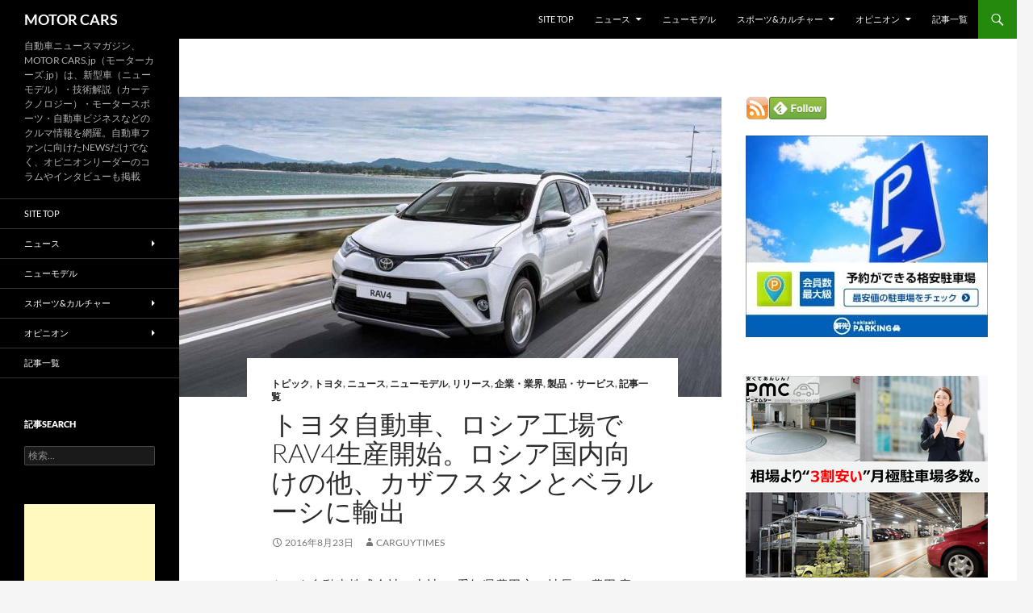

--- FILE ---
content_type: text/html; charset=UTF-8
request_url: https://motorcars.jp/toyota-rav4-production-start-in-the-russian-factory-other-russian-domestic-market-exports-to-kazakhstan-and-belarus20160823
body_size: 114725
content:
<!DOCTYPE html>
<html dir="ltr" lang="ja" prefix="og: https://ogp.me/ns#">
<head>
	<meta charset="UTF-8">
	<meta name="viewport" content="width=device-width, initial-scale=1.0">
	<title>トヨタ自動車、ロシア工場でRAV4生産開始。ロシア国内向けの他、カザフスタンとベラルーシに輸出 | MOTOR CARS</title>
	<link rel="profile" href="https://gmpg.org/xfn/11">
	<link rel="pingback" href="https://motorcars.jp/xmlrpc.php">
	
		<!-- All in One SEO 4.9.3 - aioseo.com -->
	<meta name="description" content="トヨタ自動車は、ロシアにおける生産拠点であるロシアトヨタ有限会社サンクトペテルブルク工場（以下、TMR-SP）にて、本日、「RAV4」の生産を開始した。RAV4の生産開始に伴う追加投資額は約148億円（97億ルーブル）、新規雇用は約800名となる予定。" />
	<meta name="robots" content="max-snippet:-1, max-image-preview:large, max-video-preview:-1" />
	<meta name="author" content="carguytimes"/>
	<meta name="keywords" content="トヨタ,自動車,、,ロシア,工場,で,rav4,生産,開始,。,ロシア,国内,向けの,他,、,カザフスタン,と,ベラルーシ,に,輸出" />
	<link rel="canonical" href="https://motorcars.jp/toyota-rav4-production-start-in-the-russian-factory-other-russian-domestic-market-exports-to-kazakhstan-and-belarus20160823" />
	<meta name="generator" content="All in One SEO (AIOSEO) 4.9.3" />
		<meta property="og:locale" content="ja_JP" />
		<meta property="og:site_name" content="MOTOR CARS" />
		<meta property="og:type" content="article" />
		<meta property="og:title" content="トヨタ自動車、ロシア工場でRAV4生産開始。ロシア国内向けの他、カザフスタンとベラルーシに輸出" />
		<meta property="og:description" content="トヨタ自動車株式会社（本社 ： 愛知県豊田市、社長 ： 豊田 章男、以下、トヨタ）は、ロシアにおける生産拠点であるロシアトヨタ有限会社サンクトペテルブルク工場（以下、TMR-SP）にて、本日、「RAV4」の生産を開始した。RAV4の生産開始に伴う追加投資額は約148億円（97億ルーブル）、新規雇用は約800名となる予定。" />
		<meta property="og:url" content="https://motorcars.jp/toyota-rav4-production-start-in-the-russian-factory-other-russian-domestic-market-exports-to-kazakhstan-and-belarus20160823" />
		<meta property="fb:app_id" content="3143124259174375" />
		<meta property="fb:admins" content="1480554628929752" />
		<meta property="og:image" content="https://motorcars.jp/wp-content/uploads/2016/08/toyota-rav4-production-start-in-the-russian-factory-other-russian-domestic-market-exports-to-kazakhstan-and-belarus20160823-1.jpg" />
		<meta property="og:image:secure_url" content="https://motorcars.jp/wp-content/uploads/2016/08/toyota-rav4-production-start-in-the-russian-factory-other-russian-domestic-market-exports-to-kazakhstan-and-belarus20160823-1.jpg" />
		<meta property="og:image:width" content="1040" />
		<meta property="og:image:height" content="585" />
		<meta property="article:published_time" content="2016-08-22T18:48:55+00:00" />
		<meta property="article:modified_time" content="2016-08-22T18:48:55+00:00" />
		<meta name="twitter:card" content="summary" />
		<meta name="twitter:title" content="トヨタ自動車、ロシア工場でRAV4生産開始。ロシア国内向けの他、カザフスタンとベラルーシに輸出" />
		<meta name="twitter:description" content="トヨタ自動車株式会社（本社 ： 愛知県豊田市、社長 ： 豊田 章男、以下、トヨタ）は、ロシアにおける生産拠点であるロシアトヨタ有限会社サンクトペテルブルク工場（以下、TMR-SP）にて、本日、「RAV4」の生産を開始した。RAV4の生産開始に伴う追加投資額は約148億円（97億ルーブル）、新規雇用は約800名となる予定。" />
		<meta name="twitter:image" content="https://motorcars.jp/wp-content/uploads/2015/03/201503010.jpg" />
		<script type="application/ld+json" class="aioseo-schema">
			{"@context":"https:\/\/schema.org","@graph":[{"@type":"Article","@id":"https:\/\/motorcars.jp\/toyota-rav4-production-start-in-the-russian-factory-other-russian-domestic-market-exports-to-kazakhstan-and-belarus20160823#article","name":"\u30c8\u30e8\u30bf\u81ea\u52d5\u8eca\u3001\u30ed\u30b7\u30a2\u5de5\u5834\u3067RAV4\u751f\u7523\u958b\u59cb\u3002\u30ed\u30b7\u30a2\u56fd\u5185\u5411\u3051\u306e\u4ed6\u3001\u30ab\u30b6\u30d5\u30b9\u30bf\u30f3\u3068\u30d9\u30e9\u30eb\u30fc\u30b7\u306b\u8f38\u51fa | MOTOR CARS","headline":"\u30c8\u30e8\u30bf\u81ea\u52d5\u8eca\u3001\u30ed\u30b7\u30a2\u5de5\u5834\u3067RAV4\u751f\u7523\u958b\u59cb\u3002\u30ed\u30b7\u30a2\u56fd\u5185\u5411\u3051\u306e\u4ed6\u3001\u30ab\u30b6\u30d5\u30b9\u30bf\u30f3\u3068\u30d9\u30e9\u30eb\u30fc\u30b7\u306b\u8f38\u51fa","author":{"@id":"https:\/\/motorcars.jp\/author\/carguytimes#author"},"publisher":{"@id":"https:\/\/motorcars.jp\/#organization"},"image":{"@type":"ImageObject","url":"https:\/\/motorcars.jp\/wp-content\/uploads\/2016\/08\/toyota-rav4-production-start-in-the-russian-factory-other-russian-domestic-market-exports-to-kazakhstan-and-belarus20160823-1.jpg","width":1040,"height":585},"datePublished":"2016-08-23T03:48:55+09:00","dateModified":"2016-08-23T03:48:55+09:00","inLanguage":"ja","mainEntityOfPage":{"@id":"https:\/\/motorcars.jp\/toyota-rav4-production-start-in-the-russian-factory-other-russian-domestic-market-exports-to-kazakhstan-and-belarus20160823#webpage"},"isPartOf":{"@id":"https:\/\/motorcars.jp\/toyota-rav4-production-start-in-the-russian-factory-other-russian-domestic-market-exports-to-kazakhstan-and-belarus20160823#webpage"},"articleSection":"\u30c8\u30d4\u30c3\u30af, \u30c8\u30e8\u30bf, \u30cb\u30e5\u30fc\u30b9, \u30cb\u30e5\u30fc\u30e2\u30c7\u30eb, \u30ea\u30ea\u30fc\u30b9, \u4f01\u696d\u30fb\u696d\u754c, \u88fd\u54c1\u30fb\u30b5\u30fc\u30d3\u30b9, \u8a18\u4e8b\u4e00\u89a7"},{"@type":"BreadcrumbList","@id":"https:\/\/motorcars.jp\/toyota-rav4-production-start-in-the-russian-factory-other-russian-domestic-market-exports-to-kazakhstan-and-belarus20160823#breadcrumblist","itemListElement":[{"@type":"ListItem","@id":"https:\/\/motorcars.jp#listItem","position":1,"name":"Home","item":"https:\/\/motorcars.jp","nextItem":{"@type":"ListItem","@id":"https:\/\/motorcars.jp\/category\/news#listItem","name":"\u30cb\u30e5\u30fc\u30b9"}},{"@type":"ListItem","@id":"https:\/\/motorcars.jp\/category\/news#listItem","position":2,"name":"\u30cb\u30e5\u30fc\u30b9","item":"https:\/\/motorcars.jp\/category\/news","nextItem":{"@type":"ListItem","@id":"https:\/\/motorcars.jp\/category\/news\/product#listItem","name":"\u88fd\u54c1\u30fb\u30b5\u30fc\u30d3\u30b9"},"previousItem":{"@type":"ListItem","@id":"https:\/\/motorcars.jp#listItem","name":"Home"}},{"@type":"ListItem","@id":"https:\/\/motorcars.jp\/category\/news\/product#listItem","position":3,"name":"\u88fd\u54c1\u30fb\u30b5\u30fc\u30d3\u30b9","item":"https:\/\/motorcars.jp\/category\/news\/product","nextItem":{"@type":"ListItem","@id":"https:\/\/motorcars.jp\/toyota-rav4-production-start-in-the-russian-factory-other-russian-domestic-market-exports-to-kazakhstan-and-belarus20160823#listItem","name":"\u30c8\u30e8\u30bf\u81ea\u52d5\u8eca\u3001\u30ed\u30b7\u30a2\u5de5\u5834\u3067RAV4\u751f\u7523\u958b\u59cb\u3002\u30ed\u30b7\u30a2\u56fd\u5185\u5411\u3051\u306e\u4ed6\u3001\u30ab\u30b6\u30d5\u30b9\u30bf\u30f3\u3068\u30d9\u30e9\u30eb\u30fc\u30b7\u306b\u8f38\u51fa"},"previousItem":{"@type":"ListItem","@id":"https:\/\/motorcars.jp\/category\/news#listItem","name":"\u30cb\u30e5\u30fc\u30b9"}},{"@type":"ListItem","@id":"https:\/\/motorcars.jp\/toyota-rav4-production-start-in-the-russian-factory-other-russian-domestic-market-exports-to-kazakhstan-and-belarus20160823#listItem","position":4,"name":"\u30c8\u30e8\u30bf\u81ea\u52d5\u8eca\u3001\u30ed\u30b7\u30a2\u5de5\u5834\u3067RAV4\u751f\u7523\u958b\u59cb\u3002\u30ed\u30b7\u30a2\u56fd\u5185\u5411\u3051\u306e\u4ed6\u3001\u30ab\u30b6\u30d5\u30b9\u30bf\u30f3\u3068\u30d9\u30e9\u30eb\u30fc\u30b7\u306b\u8f38\u51fa","previousItem":{"@type":"ListItem","@id":"https:\/\/motorcars.jp\/category\/news\/product#listItem","name":"\u88fd\u54c1\u30fb\u30b5\u30fc\u30d3\u30b9"}}]},{"@type":"Organization","@id":"https:\/\/motorcars.jp\/#organization","name":"\u81ea\u52d5\u8eca\u30cb\u30e5\u30fc\u30b9\u30de\u30ac\u30b8\u30f3\u306eMOTORCARS\u7de8\u96c6\u90e8","description":"\u81ea\u52d5\u8eca\u30cb\u30e5\u30fc\u30b9\u30de\u30ac\u30b8\u30f3\u3001MOTOR CARS.jp\uff08\u30e2\u30fc\u30bf\u30fc\u30ab\u30fc\u30ba.jp\uff09\u306f\u3001\u65b0\u578b\u8eca\uff08\u30cb\u30e5\u30fc\u30e2\u30c7\u30eb\uff09\u30fb\u6280\u8853\u89e3\u8aac\uff08\u30ab\u30fc\u30c6\u30af\u30ce\u30ed\u30b8\u30fc\uff09\u30fb\u30e2\u30fc\u30bf\u30fc\u30b9\u30dd\u30fc\u30c4\u30fb\u81ea\u52d5\u8eca\u30d3\u30b8\u30cd\u30b9\u306a\u3069\u306e\u30af\u30eb\u30de\u60c5\u5831\u3092\u7db2\u7f85\u3002\u81ea\u52d5\u8eca\u30d5\u30a1\u30f3\u306b\u5411\u3051\u305fNEWS\u3060\u3051\u3067\u306a\u304f\u3001\u30aa\u30d4\u30cb\u30aa\u30f3\u30ea\u30fc\u30c0\u30fc\u306e\u30b3\u30e9\u30e0\u3084\u30a4\u30f3\u30bf\u30d3\u30e5\u30fc\u3082\u63b2\u8f09 MOTOR CARS\u306f\u3001\u5143\u81ea\u52d5\u8eca\u7523\u696d\u8a18\u8005\u30e1\u30f3\u30d0\u30fc\u306b\u3088\u308b\u30aa\u30f3\u30e9\u30a4\u30f3\u30cb\u30e5\u30fc\u30b9\u30de\u30ac\u30b8\u30f3\u3067\u3059\u3002\u53d6\u6750\u306a\u3069\u3067\u60c5\u5831\u5165\u624b\u3057\u305f\u4e00\u6b21\u60c5\u5831\u3092\u57fa\u306b\u30c6\u30fc\u30de\u306e\u6838\u5fc3\u3092\u63a2\u3057\u51fa\u3057\u3001\u72ec\u81ea\u306e\u5207\u308a\u53e3\u3068\u8abf\u67fb\u30b9\u30bf\u30a4\u30eb\u3092\u7ce7\u306b\u60c5\u5831\u306e\u80cc\u666f\u3092\u8089\u4ed8\u3051\u3057\u3066\u3044\u304f\u8a18\u4e8b\u3065\u304f\u308a\u306b\u52aa\u3081\u3066\u3044\u307e\u3059\u3002\u305d\u308c\u306f\u4e00\u822c\u306e\u30af\u30eb\u30de\u30d5\u30a1\u30f3\u306e\u307f\u306a\u3089\u305a\u3001\u81ea\u52d5\u8eca\u696d\u754c\u3067\u4f55\u3089\u304b\u306e\u4e8b\u696d\u306b\u95a2\u308f\u308b\u30d3\u30b8\u30cd\u30b9\u30de\u30f3\u306e\u4ed6\u3001\u69d8\u3005\u306a\u5c02\u9580\u9818\u57df\u306e\u7b2c\u4e00\u7dda\u3067\u6d3b\u8e8d\u3055\u308c\u308b\u591a\u304f\u306e\u7686\u69d8\u306b\u5bfe\u3057\u3066\u3082\u3001\u5e38\u306b\u6709\u76ca\u304b\u3064\u6b63\u78ba\u3067\u3042\u308a\u305f\u3044\u3068\u8003\u3048\u3001\u30da\u30fc\u30b8\u9020\u308a\u3092\u9032\u3081\u3066\u3044\u307e\u3059\u3002","url":"https:\/\/motorcars.jp\/","logo":{"@type":"ImageObject","url":"https:\/\/motorcars.jp\/wp-content\/uploads\/2025\/05\/motorcars.jpg","@id":"https:\/\/motorcars.jp\/toyota-rav4-production-start-in-the-russian-factory-other-russian-domestic-market-exports-to-kazakhstan-and-belarus20160823\/#organizationLogo","width":500,"height":500},"image":{"@id":"https:\/\/motorcars.jp\/toyota-rav4-production-start-in-the-russian-factory-other-russian-domestic-market-exports-to-kazakhstan-and-belarus20160823\/#organizationLogo"},"sameAs":["https:\/\/www.facebook.com\/motorcarsnews\/","https:\/\/twitter.com\/motorcars_jp","https:\/\/instagram.com\/","https:\/\/pinterest.com\/","https:\/\/www.youtube.com\/@MotorcarsJp\/videos","https:\/\/linkedin.com\/in\/"]},{"@type":"Person","@id":"https:\/\/motorcars.jp\/author\/carguytimes#author","url":"https:\/\/motorcars.jp\/author\/carguytimes","name":"carguytimes","image":{"@type":"ImageObject","@id":"https:\/\/motorcars.jp\/toyota-rav4-production-start-in-the-russian-factory-other-russian-domestic-market-exports-to-kazakhstan-and-belarus20160823#authorImage","url":"https:\/\/secure.gravatar.com\/avatar\/c6e86a136ff5bbd20f442fb145a26b496d2d0859f1eaf12df579efba00967e13?s=96&d=mm&r=g","width":96,"height":96,"caption":"carguytimes"}},{"@type":"WebPage","@id":"https:\/\/motorcars.jp\/toyota-rav4-production-start-in-the-russian-factory-other-russian-domestic-market-exports-to-kazakhstan-and-belarus20160823#webpage","url":"https:\/\/motorcars.jp\/toyota-rav4-production-start-in-the-russian-factory-other-russian-domestic-market-exports-to-kazakhstan-and-belarus20160823","name":"\u30c8\u30e8\u30bf\u81ea\u52d5\u8eca\u3001\u30ed\u30b7\u30a2\u5de5\u5834\u3067RAV4\u751f\u7523\u958b\u59cb\u3002\u30ed\u30b7\u30a2\u56fd\u5185\u5411\u3051\u306e\u4ed6\u3001\u30ab\u30b6\u30d5\u30b9\u30bf\u30f3\u3068\u30d9\u30e9\u30eb\u30fc\u30b7\u306b\u8f38\u51fa | MOTOR CARS","description":"\u30c8\u30e8\u30bf\u81ea\u52d5\u8eca\u306f\u3001\u30ed\u30b7\u30a2\u306b\u304a\u3051\u308b\u751f\u7523\u62e0\u70b9\u3067\u3042\u308b\u30ed\u30b7\u30a2\u30c8\u30e8\u30bf\u6709\u9650\u4f1a\u793e\u30b5\u30f3\u30af\u30c8\u30da\u30c6\u30eb\u30d6\u30eb\u30af\u5de5\u5834\uff08\u4ee5\u4e0b\u3001TMR-SP\uff09\u306b\u3066\u3001\u672c\u65e5\u3001\u300cRAV4\u300d\u306e\u751f\u7523\u3092\u958b\u59cb\u3057\u305f\u3002RAV4\u306e\u751f\u7523\u958b\u59cb\u306b\u4f34\u3046\u8ffd\u52a0\u6295\u8cc7\u984d\u306f\u7d04148\u5104\u5186\uff0897\u5104\u30eb\u30fc\u30d6\u30eb\uff09\u3001\u65b0\u898f\u96c7\u7528\u306f\u7d04800\u540d\u3068\u306a\u308b\u4e88\u5b9a\u3002","inLanguage":"ja","isPartOf":{"@id":"https:\/\/motorcars.jp\/#website"},"breadcrumb":{"@id":"https:\/\/motorcars.jp\/toyota-rav4-production-start-in-the-russian-factory-other-russian-domestic-market-exports-to-kazakhstan-and-belarus20160823#breadcrumblist"},"author":{"@id":"https:\/\/motorcars.jp\/author\/carguytimes#author"},"creator":{"@id":"https:\/\/motorcars.jp\/author\/carguytimes#author"},"image":{"@type":"ImageObject","url":"https:\/\/motorcars.jp\/wp-content\/uploads\/2016\/08\/toyota-rav4-production-start-in-the-russian-factory-other-russian-domestic-market-exports-to-kazakhstan-and-belarus20160823-1.jpg","@id":"https:\/\/motorcars.jp\/toyota-rav4-production-start-in-the-russian-factory-other-russian-domestic-market-exports-to-kazakhstan-and-belarus20160823\/#mainImage","width":1040,"height":585},"primaryImageOfPage":{"@id":"https:\/\/motorcars.jp\/toyota-rav4-production-start-in-the-russian-factory-other-russian-domestic-market-exports-to-kazakhstan-and-belarus20160823#mainImage"},"datePublished":"2016-08-23T03:48:55+09:00","dateModified":"2016-08-23T03:48:55+09:00"},{"@type":"WebSite","@id":"https:\/\/motorcars.jp\/#website","url":"https:\/\/motorcars.jp\/","name":"MOTOR CARS","description":"\u81ea\u52d5\u8eca\u30cb\u30e5\u30fc\u30b9\u30de\u30ac\u30b8\u30f3\u3001MOTOR CARS.jp\uff08\u30e2\u30fc\u30bf\u30fc\u30ab\u30fc\u30ba.jp\uff09\u306f\u3001\u65b0\u578b\u8eca\uff08\u30cb\u30e5\u30fc\u30e2\u30c7\u30eb\uff09\u30fb\u6280\u8853\u89e3\u8aac\uff08\u30ab\u30fc\u30c6\u30af\u30ce\u30ed\u30b8\u30fc\uff09\u30fb\u30e2\u30fc\u30bf\u30fc\u30b9\u30dd\u30fc\u30c4\u30fb\u81ea\u52d5\u8eca\u30d3\u30b8\u30cd\u30b9\u306a\u3069\u306e\u30af\u30eb\u30de\u60c5\u5831\u3092\u7db2\u7f85\u3002\u81ea\u52d5\u8eca\u30d5\u30a1\u30f3\u306b\u5411\u3051\u305fNEWS\u3060\u3051\u3067\u306a\u304f\u3001\u30aa\u30d4\u30cb\u30aa\u30f3\u30ea\u30fc\u30c0\u30fc\u306e\u30b3\u30e9\u30e0\u3084\u30a4\u30f3\u30bf\u30d3\u30e5\u30fc\u3082\u63b2\u8f09","inLanguage":"ja","publisher":{"@id":"https:\/\/motorcars.jp\/#organization"}}]}
		</script>
		<!-- All in One SEO -->

<link rel="alternate" type="application/rss+xml" title="MOTOR CARS &raquo; フィード" href="https://motorcars.jp/feed" />
<link rel="alternate" type="application/rss+xml" title="MOTOR CARS &raquo; コメントフィード" href="https://motorcars.jp/comments/feed" />
<script id="wpp-js" src="https://motorcars.jp/wp-content/plugins/wordpress-popular-posts/assets/js/wpp.min.js?ver=7.3.6" data-sampling="0" data-sampling-rate="100" data-api-url="https://motorcars.jp/wp-json/wordpress-popular-posts" data-post-id="41628" data-token="4b126b92d7" data-lang="0" data-debug="0"></script>
<link rel="alternate" title="oEmbed (JSON)" type="application/json+oembed" href="https://motorcars.jp/wp-json/oembed/1.0/embed?url=https%3A%2F%2Fmotorcars.jp%2Ftoyota-rav4-production-start-in-the-russian-factory-other-russian-domestic-market-exports-to-kazakhstan-and-belarus20160823" />
<link rel="alternate" title="oEmbed (XML)" type="text/xml+oembed" href="https://motorcars.jp/wp-json/oembed/1.0/embed?url=https%3A%2F%2Fmotorcars.jp%2Ftoyota-rav4-production-start-in-the-russian-factory-other-russian-domestic-market-exports-to-kazakhstan-and-belarus20160823&#038;format=xml" />
<!-- motorcars.jp is managing ads with Advanced Ads 2.0.16 – https://wpadvancedads.com/ --><script id="motor-ready">
			window.advanced_ads_ready=function(e,a){a=a||"complete";var d=function(e){return"interactive"===a?"loading"!==e:"complete"===e};d(document.readyState)?e():document.addEventListener("readystatechange",(function(a){d(a.target.readyState)&&e()}),{once:"interactive"===a})},window.advanced_ads_ready_queue=window.advanced_ads_ready_queue||[];		</script>
		<style id='wp-img-auto-sizes-contain-inline-css'>
img:is([sizes=auto i],[sizes^="auto," i]){contain-intrinsic-size:3000px 1500px}
/*# sourceURL=wp-img-auto-sizes-contain-inline-css */
</style>
<style id='wp-emoji-styles-inline-css'>

	img.wp-smiley, img.emoji {
		display: inline !important;
		border: none !important;
		box-shadow: none !important;
		height: 1em !important;
		width: 1em !important;
		margin: 0 0.07em !important;
		vertical-align: -0.1em !important;
		background: none !important;
		padding: 0 !important;
	}
/*# sourceURL=wp-emoji-styles-inline-css */
</style>
<style id='wp-block-library-inline-css'>
:root{--wp-block-synced-color:#7a00df;--wp-block-synced-color--rgb:122,0,223;--wp-bound-block-color:var(--wp-block-synced-color);--wp-editor-canvas-background:#ddd;--wp-admin-theme-color:#007cba;--wp-admin-theme-color--rgb:0,124,186;--wp-admin-theme-color-darker-10:#006ba1;--wp-admin-theme-color-darker-10--rgb:0,107,160.5;--wp-admin-theme-color-darker-20:#005a87;--wp-admin-theme-color-darker-20--rgb:0,90,135;--wp-admin-border-width-focus:2px}@media (min-resolution:192dpi){:root{--wp-admin-border-width-focus:1.5px}}.wp-element-button{cursor:pointer}:root .has-very-light-gray-background-color{background-color:#eee}:root .has-very-dark-gray-background-color{background-color:#313131}:root .has-very-light-gray-color{color:#eee}:root .has-very-dark-gray-color{color:#313131}:root .has-vivid-green-cyan-to-vivid-cyan-blue-gradient-background{background:linear-gradient(135deg,#00d084,#0693e3)}:root .has-purple-crush-gradient-background{background:linear-gradient(135deg,#34e2e4,#4721fb 50%,#ab1dfe)}:root .has-hazy-dawn-gradient-background{background:linear-gradient(135deg,#faaca8,#dad0ec)}:root .has-subdued-olive-gradient-background{background:linear-gradient(135deg,#fafae1,#67a671)}:root .has-atomic-cream-gradient-background{background:linear-gradient(135deg,#fdd79a,#004a59)}:root .has-nightshade-gradient-background{background:linear-gradient(135deg,#330968,#31cdcf)}:root .has-midnight-gradient-background{background:linear-gradient(135deg,#020381,#2874fc)}:root{--wp--preset--font-size--normal:16px;--wp--preset--font-size--huge:42px}.has-regular-font-size{font-size:1em}.has-larger-font-size{font-size:2.625em}.has-normal-font-size{font-size:var(--wp--preset--font-size--normal)}.has-huge-font-size{font-size:var(--wp--preset--font-size--huge)}.has-text-align-center{text-align:center}.has-text-align-left{text-align:left}.has-text-align-right{text-align:right}.has-fit-text{white-space:nowrap!important}#end-resizable-editor-section{display:none}.aligncenter{clear:both}.items-justified-left{justify-content:flex-start}.items-justified-center{justify-content:center}.items-justified-right{justify-content:flex-end}.items-justified-space-between{justify-content:space-between}.screen-reader-text{border:0;clip-path:inset(50%);height:1px;margin:-1px;overflow:hidden;padding:0;position:absolute;width:1px;word-wrap:normal!important}.screen-reader-text:focus{background-color:#ddd;clip-path:none;color:#444;display:block;font-size:1em;height:auto;left:5px;line-height:normal;padding:15px 23px 14px;text-decoration:none;top:5px;width:auto;z-index:100000}html :where(.has-border-color){border-style:solid}html :where([style*=border-top-color]){border-top-style:solid}html :where([style*=border-right-color]){border-right-style:solid}html :where([style*=border-bottom-color]){border-bottom-style:solid}html :where([style*=border-left-color]){border-left-style:solid}html :where([style*=border-width]){border-style:solid}html :where([style*=border-top-width]){border-top-style:solid}html :where([style*=border-right-width]){border-right-style:solid}html :where([style*=border-bottom-width]){border-bottom-style:solid}html :where([style*=border-left-width]){border-left-style:solid}html :where(img[class*=wp-image-]){height:auto;max-width:100%}:where(figure){margin:0 0 1em}html :where(.is-position-sticky){--wp-admin--admin-bar--position-offset:var(--wp-admin--admin-bar--height,0px)}@media screen and (max-width:600px){html :where(.is-position-sticky){--wp-admin--admin-bar--position-offset:0px}}

/*# sourceURL=wp-block-library-inline-css */
</style><style id='global-styles-inline-css'>
:root{--wp--preset--aspect-ratio--square: 1;--wp--preset--aspect-ratio--4-3: 4/3;--wp--preset--aspect-ratio--3-4: 3/4;--wp--preset--aspect-ratio--3-2: 3/2;--wp--preset--aspect-ratio--2-3: 2/3;--wp--preset--aspect-ratio--16-9: 16/9;--wp--preset--aspect-ratio--9-16: 9/16;--wp--preset--color--black: #000;--wp--preset--color--cyan-bluish-gray: #abb8c3;--wp--preset--color--white: #fff;--wp--preset--color--pale-pink: #f78da7;--wp--preset--color--vivid-red: #cf2e2e;--wp--preset--color--luminous-vivid-orange: #ff6900;--wp--preset--color--luminous-vivid-amber: #fcb900;--wp--preset--color--light-green-cyan: #7bdcb5;--wp--preset--color--vivid-green-cyan: #00d084;--wp--preset--color--pale-cyan-blue: #8ed1fc;--wp--preset--color--vivid-cyan-blue: #0693e3;--wp--preset--color--vivid-purple: #9b51e0;--wp--preset--color--green: #24890d;--wp--preset--color--dark-gray: #2b2b2b;--wp--preset--color--medium-gray: #767676;--wp--preset--color--light-gray: #f5f5f5;--wp--preset--gradient--vivid-cyan-blue-to-vivid-purple: linear-gradient(135deg,rgb(6,147,227) 0%,rgb(155,81,224) 100%);--wp--preset--gradient--light-green-cyan-to-vivid-green-cyan: linear-gradient(135deg,rgb(122,220,180) 0%,rgb(0,208,130) 100%);--wp--preset--gradient--luminous-vivid-amber-to-luminous-vivid-orange: linear-gradient(135deg,rgb(252,185,0) 0%,rgb(255,105,0) 100%);--wp--preset--gradient--luminous-vivid-orange-to-vivid-red: linear-gradient(135deg,rgb(255,105,0) 0%,rgb(207,46,46) 100%);--wp--preset--gradient--very-light-gray-to-cyan-bluish-gray: linear-gradient(135deg,rgb(238,238,238) 0%,rgb(169,184,195) 100%);--wp--preset--gradient--cool-to-warm-spectrum: linear-gradient(135deg,rgb(74,234,220) 0%,rgb(151,120,209) 20%,rgb(207,42,186) 40%,rgb(238,44,130) 60%,rgb(251,105,98) 80%,rgb(254,248,76) 100%);--wp--preset--gradient--blush-light-purple: linear-gradient(135deg,rgb(255,206,236) 0%,rgb(152,150,240) 100%);--wp--preset--gradient--blush-bordeaux: linear-gradient(135deg,rgb(254,205,165) 0%,rgb(254,45,45) 50%,rgb(107,0,62) 100%);--wp--preset--gradient--luminous-dusk: linear-gradient(135deg,rgb(255,203,112) 0%,rgb(199,81,192) 50%,rgb(65,88,208) 100%);--wp--preset--gradient--pale-ocean: linear-gradient(135deg,rgb(255,245,203) 0%,rgb(182,227,212) 50%,rgb(51,167,181) 100%);--wp--preset--gradient--electric-grass: linear-gradient(135deg,rgb(202,248,128) 0%,rgb(113,206,126) 100%);--wp--preset--gradient--midnight: linear-gradient(135deg,rgb(2,3,129) 0%,rgb(40,116,252) 100%);--wp--preset--font-size--small: 13px;--wp--preset--font-size--medium: 20px;--wp--preset--font-size--large: 36px;--wp--preset--font-size--x-large: 42px;--wp--preset--spacing--20: 0.44rem;--wp--preset--spacing--30: 0.67rem;--wp--preset--spacing--40: 1rem;--wp--preset--spacing--50: 1.5rem;--wp--preset--spacing--60: 2.25rem;--wp--preset--spacing--70: 3.38rem;--wp--preset--spacing--80: 5.06rem;--wp--preset--shadow--natural: 6px 6px 9px rgba(0, 0, 0, 0.2);--wp--preset--shadow--deep: 12px 12px 50px rgba(0, 0, 0, 0.4);--wp--preset--shadow--sharp: 6px 6px 0px rgba(0, 0, 0, 0.2);--wp--preset--shadow--outlined: 6px 6px 0px -3px rgb(255, 255, 255), 6px 6px rgb(0, 0, 0);--wp--preset--shadow--crisp: 6px 6px 0px rgb(0, 0, 0);}:where(.is-layout-flex){gap: 0.5em;}:where(.is-layout-grid){gap: 0.5em;}body .is-layout-flex{display: flex;}.is-layout-flex{flex-wrap: wrap;align-items: center;}.is-layout-flex > :is(*, div){margin: 0;}body .is-layout-grid{display: grid;}.is-layout-grid > :is(*, div){margin: 0;}:where(.wp-block-columns.is-layout-flex){gap: 2em;}:where(.wp-block-columns.is-layout-grid){gap: 2em;}:where(.wp-block-post-template.is-layout-flex){gap: 1.25em;}:where(.wp-block-post-template.is-layout-grid){gap: 1.25em;}.has-black-color{color: var(--wp--preset--color--black) !important;}.has-cyan-bluish-gray-color{color: var(--wp--preset--color--cyan-bluish-gray) !important;}.has-white-color{color: var(--wp--preset--color--white) !important;}.has-pale-pink-color{color: var(--wp--preset--color--pale-pink) !important;}.has-vivid-red-color{color: var(--wp--preset--color--vivid-red) !important;}.has-luminous-vivid-orange-color{color: var(--wp--preset--color--luminous-vivid-orange) !important;}.has-luminous-vivid-amber-color{color: var(--wp--preset--color--luminous-vivid-amber) !important;}.has-light-green-cyan-color{color: var(--wp--preset--color--light-green-cyan) !important;}.has-vivid-green-cyan-color{color: var(--wp--preset--color--vivid-green-cyan) !important;}.has-pale-cyan-blue-color{color: var(--wp--preset--color--pale-cyan-blue) !important;}.has-vivid-cyan-blue-color{color: var(--wp--preset--color--vivid-cyan-blue) !important;}.has-vivid-purple-color{color: var(--wp--preset--color--vivid-purple) !important;}.has-black-background-color{background-color: var(--wp--preset--color--black) !important;}.has-cyan-bluish-gray-background-color{background-color: var(--wp--preset--color--cyan-bluish-gray) !important;}.has-white-background-color{background-color: var(--wp--preset--color--white) !important;}.has-pale-pink-background-color{background-color: var(--wp--preset--color--pale-pink) !important;}.has-vivid-red-background-color{background-color: var(--wp--preset--color--vivid-red) !important;}.has-luminous-vivid-orange-background-color{background-color: var(--wp--preset--color--luminous-vivid-orange) !important;}.has-luminous-vivid-amber-background-color{background-color: var(--wp--preset--color--luminous-vivid-amber) !important;}.has-light-green-cyan-background-color{background-color: var(--wp--preset--color--light-green-cyan) !important;}.has-vivid-green-cyan-background-color{background-color: var(--wp--preset--color--vivid-green-cyan) !important;}.has-pale-cyan-blue-background-color{background-color: var(--wp--preset--color--pale-cyan-blue) !important;}.has-vivid-cyan-blue-background-color{background-color: var(--wp--preset--color--vivid-cyan-blue) !important;}.has-vivid-purple-background-color{background-color: var(--wp--preset--color--vivid-purple) !important;}.has-black-border-color{border-color: var(--wp--preset--color--black) !important;}.has-cyan-bluish-gray-border-color{border-color: var(--wp--preset--color--cyan-bluish-gray) !important;}.has-white-border-color{border-color: var(--wp--preset--color--white) !important;}.has-pale-pink-border-color{border-color: var(--wp--preset--color--pale-pink) !important;}.has-vivid-red-border-color{border-color: var(--wp--preset--color--vivid-red) !important;}.has-luminous-vivid-orange-border-color{border-color: var(--wp--preset--color--luminous-vivid-orange) !important;}.has-luminous-vivid-amber-border-color{border-color: var(--wp--preset--color--luminous-vivid-amber) !important;}.has-light-green-cyan-border-color{border-color: var(--wp--preset--color--light-green-cyan) !important;}.has-vivid-green-cyan-border-color{border-color: var(--wp--preset--color--vivid-green-cyan) !important;}.has-pale-cyan-blue-border-color{border-color: var(--wp--preset--color--pale-cyan-blue) !important;}.has-vivid-cyan-blue-border-color{border-color: var(--wp--preset--color--vivid-cyan-blue) !important;}.has-vivid-purple-border-color{border-color: var(--wp--preset--color--vivid-purple) !important;}.has-vivid-cyan-blue-to-vivid-purple-gradient-background{background: var(--wp--preset--gradient--vivid-cyan-blue-to-vivid-purple) !important;}.has-light-green-cyan-to-vivid-green-cyan-gradient-background{background: var(--wp--preset--gradient--light-green-cyan-to-vivid-green-cyan) !important;}.has-luminous-vivid-amber-to-luminous-vivid-orange-gradient-background{background: var(--wp--preset--gradient--luminous-vivid-amber-to-luminous-vivid-orange) !important;}.has-luminous-vivid-orange-to-vivid-red-gradient-background{background: var(--wp--preset--gradient--luminous-vivid-orange-to-vivid-red) !important;}.has-very-light-gray-to-cyan-bluish-gray-gradient-background{background: var(--wp--preset--gradient--very-light-gray-to-cyan-bluish-gray) !important;}.has-cool-to-warm-spectrum-gradient-background{background: var(--wp--preset--gradient--cool-to-warm-spectrum) !important;}.has-blush-light-purple-gradient-background{background: var(--wp--preset--gradient--blush-light-purple) !important;}.has-blush-bordeaux-gradient-background{background: var(--wp--preset--gradient--blush-bordeaux) !important;}.has-luminous-dusk-gradient-background{background: var(--wp--preset--gradient--luminous-dusk) !important;}.has-pale-ocean-gradient-background{background: var(--wp--preset--gradient--pale-ocean) !important;}.has-electric-grass-gradient-background{background: var(--wp--preset--gradient--electric-grass) !important;}.has-midnight-gradient-background{background: var(--wp--preset--gradient--midnight) !important;}.has-small-font-size{font-size: var(--wp--preset--font-size--small) !important;}.has-medium-font-size{font-size: var(--wp--preset--font-size--medium) !important;}.has-large-font-size{font-size: var(--wp--preset--font-size--large) !important;}.has-x-large-font-size{font-size: var(--wp--preset--font-size--x-large) !important;}
/*# sourceURL=global-styles-inline-css */
</style>

<style id='classic-theme-styles-inline-css'>
/*! This file is auto-generated */
.wp-block-button__link{color:#fff;background-color:#32373c;border-radius:9999px;box-shadow:none;text-decoration:none;padding:calc(.667em + 2px) calc(1.333em + 2px);font-size:1.125em}.wp-block-file__button{background:#32373c;color:#fff;text-decoration:none}
/*# sourceURL=/wp-includes/css/classic-themes.min.css */
</style>
<link rel='stylesheet' id='contact-form-7-css' href='https://motorcars.jp/wp-content/plugins/contact-form-7/includes/css/styles.css?ver=6.1.4' media='all' />
<link rel='stylesheet' id='wordpress-popular-posts-css-css' href='https://motorcars.jp/wp-content/plugins/wordpress-popular-posts/assets/css/wpp.css?ver=7.3.6' media='all' />
<link rel='stylesheet' id='twentyfourteen-lato-css' href='https://motorcars.jp/wp-content/themes/twentyfourteen/fonts/font-lato.css?ver=20230328' media='all' />
<link rel='stylesheet' id='genericons-css' href='https://motorcars.jp/wp-content/themes/twentyfourteen/genericons/genericons.css?ver=20251101' media='all' />
<link rel='stylesheet' id='twentyfourteen-style-css' href='https://motorcars.jp/wp-content/themes/twentyfourteen/style.css?ver=20251202' media='all' />
<link rel='stylesheet' id='twentyfourteen-block-style-css' href='https://motorcars.jp/wp-content/themes/twentyfourteen/css/blocks.css?ver=20250715' media='all' />
<link rel='stylesheet' id='mediaelement-css' href='https://motorcars.jp/wp-includes/js/mediaelement/mediaelementplayer-legacy.min.css?ver=4.2.17' media='all' />
<link rel='stylesheet' id='wp-mediaelement-css' href='https://motorcars.jp/wp-includes/js/mediaelement/wp-mediaelement.min.css?ver=6.9' media='all' />
<script src="https://motorcars.jp/wp-includes/js/jquery/jquery.min.js?ver=3.7.1" id="jquery-core-js"></script>
<script src="https://motorcars.jp/wp-includes/js/jquery/jquery-migrate.min.js?ver=3.4.1" id="jquery-migrate-js"></script>
<script src="https://motorcars.jp/wp-content/themes/twentyfourteen/js/functions.js?ver=20250729" id="twentyfourteen-script-js" defer data-wp-strategy="defer"></script>
<link rel="https://api.w.org/" href="https://motorcars.jp/wp-json/" /><link rel="alternate" title="JSON" type="application/json" href="https://motorcars.jp/wp-json/wp/v2/posts/41628" /><link rel="EditURI" type="application/rsd+xml" title="RSD" href="https://motorcars.jp/xmlrpc.php?rsd" />
<meta name="generator" content="WordPress 6.9" />
<link rel='shortlink' href='https://motorcars.jp/?p=41628' />
            <style id="wpp-loading-animation-styles">@-webkit-keyframes bgslide{from{background-position-x:0}to{background-position-x:-200%}}@keyframes bgslide{from{background-position-x:0}to{background-position-x:-200%}}.wpp-widget-block-placeholder,.wpp-shortcode-placeholder{margin:0 auto;width:60px;height:3px;background:#dd3737;background:linear-gradient(90deg,#dd3737 0%,#571313 10%,#dd3737 100%);background-size:200% auto;border-radius:3px;-webkit-animation:bgslide 1s infinite linear;animation:bgslide 1s infinite linear}</style>
            <script async src="https://pagead2.googlesyndication.com/pagead/js/adsbygoogle.js?client=ca-pub-3837780180178759"
     crossorigin="anonymous"></script>

<script async custom-element="amp-auto-ads"
        src="https://cdn.ampproject.org/v0/amp-auto-ads-0.1.js">
</script><script  async src="https://pagead2.googlesyndication.com/pagead/js/adsbygoogle.js?client=ca-pub-3837780180178759" crossorigin="anonymous"></script><link rel="icon" href="https://motorcars.jp/wp-content/uploads/2025/05/cropped-motorcars-32x32.jpg" sizes="32x32" />
<link rel="icon" href="https://motorcars.jp/wp-content/uploads/2025/05/cropped-motorcars-192x192.jpg" sizes="192x192" />
<link rel="apple-touch-icon" href="https://motorcars.jp/wp-content/uploads/2025/05/cropped-motorcars-180x180.jpg" />
<meta name="msapplication-TileImage" content="https://motorcars.jp/wp-content/uploads/2025/05/cropped-motorcars-270x270.jpg" />
<link rel='stylesheet' id='yarppRelatedCss-css' href='https://motorcars.jp/wp-content/plugins/yet-another-related-posts-plugin/style/related.css?ver=5.30.11' media='all' />
</head>

<body class="wp-singular post-template-default single single-post postid-41628 single-format-standard wp-embed-responsive wp-theme-twentyfourteen masthead-fixed footer-widgets singular aa-prefix-motor-">
<amp-auto-ads type="adsense"
        data-ad-client="ca-pub-3837780180178759">
</amp-auto-ads>
<a class="screen-reader-text skip-link" href="#content">
	コンテンツへスキップ</a>
<div id="page" class="hfeed site">
		
	<header id="masthead" class="site-header">
		<div class="header-main">
							<h1 class="site-title"><a href="https://motorcars.jp/" rel="home" >MOTOR CARS</a></h1>
			
			<div class="search-toggle">
				<a href="#search-container" class="screen-reader-text" aria-expanded="false" aria-controls="search-container">
					検索				</a>
			</div>

			<nav id="primary-navigation" class="site-navigation primary-navigation">
				<button class="menu-toggle">メインメニュー</button>
				<div class="menu-menu1-container"><ul id="primary-menu" class="nav-menu"><li id="menu-item-109" class="menu-item menu-item-type-custom menu-item-object-custom menu-item-home menu-item-109"><a href="https://motorcars.jp/">SITE TOP</a></li>
<li id="menu-item-80" class="menu-item menu-item-type-taxonomy menu-item-object-category current-post-ancestor current-menu-parent current-post-parent menu-item-has-children menu-item-80"><a href="https://motorcars.jp/category/news">ニュース</a>
<ul class="sub-menu">
	<li id="menu-item-86" class="menu-item menu-item-type-taxonomy menu-item-object-category current-post-ancestor current-menu-parent current-post-parent menu-item-86"><a href="https://motorcars.jp/category/news/product">製品・サービス</a></li>
	<li id="menu-item-84" class="menu-item menu-item-type-taxonomy menu-item-object-category current-post-ancestor current-menu-parent current-post-parent menu-item-84"><a href="https://motorcars.jp/category/news/industry">企業・業界</a></li>
	<li id="menu-item-87" class="menu-item menu-item-type-taxonomy menu-item-object-category menu-item-87"><a href="https://motorcars.jp/category/news/technology">技術・解説</a></li>
	<li id="menu-item-88" class="menu-item menu-item-type-taxonomy menu-item-object-category current-post-ancestor current-menu-parent current-post-parent menu-item-88"><a href="https://motorcars.jp/category/news/topic">トピック</a></li>
	<li id="menu-item-81" class="menu-item menu-item-type-taxonomy menu-item-object-category menu-item-81"><a href="https://motorcars.jp/category/news/event">イベント</a></li>
</ul>
</li>
<li id="menu-item-89" class="menu-item menu-item-type-taxonomy menu-item-object-category current-post-ancestor current-menu-parent current-post-parent menu-item-89"><a href="https://motorcars.jp/category/newmodel">ニューモデル</a></li>
<li id="menu-item-75" class="menu-item menu-item-type-taxonomy menu-item-object-category menu-item-has-children menu-item-75"><a href="https://motorcars.jp/category/motorsports-culture">スポーツ&#038;カルチャー</a>
<ul class="sub-menu">
	<li id="menu-item-79" class="menu-item menu-item-type-taxonomy menu-item-object-category menu-item-79"><a href="https://motorcars.jp/category/motorsports-culture/people-and-car">自動車文化</a></li>
	<li id="menu-item-78" class="menu-item menu-item-type-taxonomy menu-item-object-category menu-item-78"><a href="https://motorcars.jp/category/motorsports-culture/motorsports">モータースポーツ</a></li>
	<li id="menu-item-76" class="menu-item menu-item-type-taxonomy menu-item-object-category menu-item-76"><a href="https://motorcars.jp/category/motorsports-culture/entertainment">エンタメ</a></li>
</ul>
</li>
<li id="menu-item-70" class="menu-item menu-item-type-taxonomy menu-item-object-category menu-item-has-children menu-item-70"><a href="https://motorcars.jp/category/opinion">オピニオン</a>
<ul class="sub-menu">
	<li id="menu-item-63384" class="menu-item menu-item-type-taxonomy menu-item-object-category menu-item-63384"><a href="https://motorcars.jp/category/opinion/interview">インタビュー</a></li>
	<li id="menu-item-74" class="menu-item menu-item-type-taxonomy menu-item-object-category menu-item-74"><a href="https://motorcars.jp/category/opinion/compass">羅針盤</a></li>
	<li id="menu-item-71" class="menu-item menu-item-type-taxonomy menu-item-object-category menu-item-71"><a href="https://motorcars.jp/category/opinion/editors-s-talk">Editors&#8217; s Talk</a></li>
</ul>
</li>
<li id="menu-item-108" class="menu-item menu-item-type-taxonomy menu-item-object-category current-post-ancestor current-menu-parent current-post-parent menu-item-108"><a href="https://motorcars.jp/category/list-of-articles">記事一覧</a></li>
</ul></div>			</nav>
		</div>

		<div id="search-container" class="search-box-wrapper hide">
			<div class="search-box">
				<form role="search" method="get" class="search-form" action="https://motorcars.jp/">
				<label>
					<span class="screen-reader-text">検索:</span>
					<input type="search" class="search-field" placeholder="検索&hellip;" value="" name="s" />
				</label>
				<input type="submit" class="search-submit" value="検索" />
			</form>			</div>
		</div>
	</header><!-- #masthead -->

	<div id="main" class="site-main">

	<div id="primary" class="content-area">
		<div id="content" class="site-content" role="main">
			
<article id="post-41628" class="post-41628 post type-post status-publish format-standard has-post-thumbnail hentry category-topic category-toyota category-news category-newmodel category-release category-industry category-product category-list-of-articles">
	
		<div class="post-thumbnail">
			<img width="672" height="372" src="https://motorcars.jp/wp-content/uploads/2016/08/toyota-rav4-production-start-in-the-russian-factory-other-russian-domestic-market-exports-to-kazakhstan-and-belarus20160823-1-672x372.jpg" class="attachment-post-thumbnail size-post-thumbnail wp-post-image" alt="" decoding="async" fetchpriority="high" srcset="https://motorcars.jp/wp-content/uploads/2016/08/toyota-rav4-production-start-in-the-russian-factory-other-russian-domestic-market-exports-to-kazakhstan-and-belarus20160823-1-672x372.jpg 672w, https://motorcars.jp/wp-content/uploads/2016/08/toyota-rav4-production-start-in-the-russian-factory-other-russian-domestic-market-exports-to-kazakhstan-and-belarus20160823-1-1038x576.jpg 1038w" sizes="(max-width: 672px) 100vw, 672px" />		</div>

		
	<header class="entry-header">
				<div class="entry-meta">
			<span class="cat-links"><a href="https://motorcars.jp/category/news/topic" rel="category tag">トピック</a>, <a href="https://motorcars.jp/category/newmodel/toyota" rel="category tag">トヨタ</a>, <a href="https://motorcars.jp/category/news" rel="category tag">ニュース</a>, <a href="https://motorcars.jp/category/newmodel" rel="category tag">ニューモデル</a>, <a href="https://motorcars.jp/category/news/release" rel="category tag">リリース</a>, <a href="https://motorcars.jp/category/news/industry" rel="category tag">企業・業界</a>, <a href="https://motorcars.jp/category/news/product" rel="category tag">製品・サービス</a>, <a href="https://motorcars.jp/category/list-of-articles" rel="category tag">記事一覧</a></span>
		</div>
			<h1 class="entry-title">トヨタ自動車、ロシア工場でRAV4生産開始。ロシア国内向けの他、カザフスタンとベラルーシに輸出</h1>
		<div class="entry-meta">
			<span class="entry-date"><a href="https://motorcars.jp/toyota-rav4-production-start-in-the-russian-factory-other-russian-domestic-market-exports-to-kazakhstan-and-belarus20160823" rel="bookmark"><time class="entry-date" datetime="2016-08-23T03:48:55+09:00">2016年8月23日</time></a></span> <span class="byline"><span class="author vcard"><a class="url fn n" href="https://motorcars.jp/author/carguytimes" rel="author">carguytimes</a></span></span>		</div><!-- .entry-meta -->
	</header><!-- .entry-header -->

		<div class="entry-content">
		<p>トヨタ自動車株式会社（本社 ： 愛知県豊田市、社長 ： 豊田 章男、以下、トヨタ）は、ロシアにおける生産拠点であるロシアトヨタ有限会社サンクトペテルブルク工場（以下、TMR-SP）にて、本日、「RAV4」の生産を開始した。RAV4の生産開始に伴う追加投資額は約148億円（97億ルーブル）、新規雇用は約800名となる予定。</p>
<p><span id="more-41628"></span>TMR-SPでは、2007年よりカムリを生産しており、RAV4は2車種目となる。TMR-SPの生産能力は、これに伴い年間5万台程度から10万台程度に増加する。</p>
<p>なお、TMR-SP製のRAV4は、カムリ同様、ロシア国内向けのほか、カザフスタンとベラルーシに輸出される。</p>
<p>TMR生産担当の松永良典上級取締役は、「TMR-SPの従業員の生産に対する考え方は、言うまでもなく、いずれの生産工程においてもトヨタの基本理念や哲学に基づいている。</p>
<p>我々は、2車種目の生産に向け3年かけて丹念に準備してきた。本日TMR-SPが新たなフェーズを迎え、ロシアのお客様に高品質のRAV4をお届けできることを大変嬉しく思う」と述べた。</p>
<p><a href="https://motorcars.jp/wp-content/uploads/2016/08/toyota-rav4-production-start-in-the-russian-factory-other-russian-domestic-market-exports-to-kazakhstan-and-belarus20160823-1.jpg"><img decoding="async" class="aligncenter wp-image-41629 size-large" src="https://motorcars.jp/wp-content/uploads/2016/08/toyota-rav4-production-start-in-the-russian-factory-other-russian-domestic-market-exports-to-kazakhstan-and-belarus20160823-1-1024x576.jpg" alt="toyota-rav4-production-start-in-the-russian-factory-other-russian-domestic-market-exports-to-kazakhstan-and-belarus20160823-1" width="474" height="267" srcset="https://motorcars.jp/wp-content/uploads/2016/08/toyota-rav4-production-start-in-the-russian-factory-other-russian-domestic-market-exports-to-kazakhstan-and-belarus20160823-1-1024x576.jpg 1024w, https://motorcars.jp/wp-content/uploads/2016/08/toyota-rav4-production-start-in-the-russian-factory-other-russian-domestic-market-exports-to-kazakhstan-and-belarus20160823-1-300x169.jpg 300w, https://motorcars.jp/wp-content/uploads/2016/08/toyota-rav4-production-start-in-the-russian-factory-other-russian-domestic-market-exports-to-kazakhstan-and-belarus20160823-1-768x432.jpg 768w, https://motorcars.jp/wp-content/uploads/2016/08/toyota-rav4-production-start-in-the-russian-factory-other-russian-domestic-market-exports-to-kazakhstan-and-belarus20160823-1.jpg 1040w" sizes="(max-width: 474px) 100vw, 474px" /></a></p>
<p>TMRの尾崎秀典社長は、「TMR-SPでのRAV4生産開始は、地域やロシア経済の発展にとって重要であるとともに、ロシアにおけるトヨタの持続的成長への鍵でもある。</p>
<p>このたび、計画通りにTMR-SPで第2の車種を立ち上げたことは、ロシアの自動車産業の発展に貢献するとともに、お客様のニーズに合った商品をお届けするトヨタの強い意志を裏付けている。ロシアでのRAV4の成功を確信している」と語った。</p>
<p>なおRAV4は、2002年にロシアで導入して以来、市場にて高い評価を獲得、コンパクトSUVセグメントを牽引する車種であるとともに、現在、トヨタのロシアにおける全てのラインナップの中で、最も販売台数が多い車種＊となっている。</p>
<p>2013年には、これら好調な販売実績を受け、TMR-SPでのRAV4生産を決定した。</p>
<p>＊2016年1月～6月期</p>
<p>TMR-SP概要<br />
会社名：Branch of Limited Liability Company &#8220;TOYOTA MOTOR&#8221; in Saint-Petersburg<br />
所在地：サンクトペテルブルク市 シュシャリ ソフィスカヤ通り 115<br />
代表長：松永 良典（まつなが よしのり）<br />
設立：2005年5月<br />
生産開始：2007年12月<br />
生産品目：カムリ、RAV4<br />
敷地面積：約2,240千m2<br />
生産能力：約10万台／年（2015年末に、5万台から10万台に増強）<br />
従業員数：約1,900名（2016年7月末時点）</p>
<div class='yarpp yarpp-related yarpp-related-website yarpp-template-list'>
<!-- YARPP List -->
この記事と併せて読まれた記事:<ol>
<li><a href="https://motorcars.jp/germanys-vw-celebrates-50th-anniversary-of-compact-car-pioneer-polo20250430" rel="bookmark" title="独ＶＷ、コンパクトカーのパイオニア「ポロ５０周年」を祝う">独ＶＷ、コンパクトカーのパイオニア「ポロ５０周年」を祝う</a></li>
<li><a href="https://motorcars.jp/tokyo-expressway-announces-name-of-project-to-renovate-kk-line20250418" rel="bookmark" title="東京高速道路、ＫＫ線再生に取組むプロジェクト名称を発表">東京高速道路、ＫＫ線再生に取組むプロジェクト名称を発表</a></li>
<li><a href="https://motorcars.jp/honda-wr-v-receives-five-star-award-in-2024-automobile-assessment20250416" rel="bookmark" title="ホンダ「ＷＲ-Ｖ」、２４年度自動車アセスメントでファイブスター賞">ホンダ「ＷＲ-Ｖ」、２４年度自動車アセスメントでファイブスター賞</a></li>
<li><a href="https://motorcars.jp/defenders-conservation-and-humanitarian-organizations-open-to-applications20250415" rel="bookmark" title="ディフェンダー、自然保護および人道支援活動団体の募集開始">ディフェンダー、自然保護および人道支援活動団体の募集開始</a></li>
<li><a href="https://motorcars.jp/bmw-kokusai-kogyo-open-tsukisamu-sales-office-with-new-ci20250414" rel="bookmark" title="ＢＭＷ＆国際興業、新ＣＩを導入した「月寒営業所」を開設">ＢＭＷ＆国際興業、新ＣＩを導入した「月寒営業所」を開設</a></li>
<li><a href="https://motorcars.jp/japan-post-and-nexar-to-jointly-verify-road-conditions20250130" rel="bookmark" title="日本郵便と米ネクサー、道路の状況検証で共同プロジェクト">日本郵便と米ネクサー、道路の状況検証で共同プロジェクト</a></li>
</ol>
</div>
	</div><!-- .entry-content -->
	
	</article><!-- #post-41628 -->
		<nav class="navigation post-navigation">
		<h1 class="screen-reader-text">
			投稿ナビゲーション		</h1>
		<div class="nav-links">
			<a href="https://motorcars.jp/all-japan-super-formula-round-4-motegi-sekiguchi-is-first-victory-in-his-debut-four-races-eyes20160822" rel="prev"><span class="meta-nav">前の投稿</span>全日本スーパーフォーミュラ第4戦・もてぎ、関口がデビュー4戦目で初優勝</a><a href="https://motorcars.jp/toyota-motor-corporation-started-in-south-america-the-five-continents-off-road-project-3rd-for-better-car-manufacturing20160823" rel="next"><span class="meta-nav">次の投稿</span>トヨタ自動車、「もっといいクルマづくり」のための“5大陸走破プロジェクト 第3弾”を南米で開始</a>			</div><!-- .nav-links -->
		</nav><!-- .navigation -->
				</div><!-- #content -->
	</div><!-- #primary -->

<div id="content-sidebar" class="content-sidebar widget-area" role="complementary">
	<aside id="text-5" class="widget widget_text">			<div class="textwidget"><div style="float:left;">
<a href="https://motorcars.jp/feed/" target="blank"><img src="https://motorcars.jp/wp-content/uploads/2015/12/motorcars-rss-feed.png"alt="RSSを購読する" width=’29’ height=’29’ hspace=‘10’></a>
</div>
<div style="float:left;">
<a href='http://cloud.feedly.com/#subscription%2Ffeed%2Fhttp%3A%2F%2Fmotorcars.jp%2Ffeed%2F'  target='blank'><img id='feedlyFollow' src='http://s3.feedly.com/img/follows/feedly-follow-rectangle-volume-medium_2x.png' alt='follow us in feedly' width='71' height='28'></a>
</div></div>
		</aside><aside id="block-3" class="widget widget_block"><a href="//af.moshimo.com/af/c/click?a_id=5126776&p_id=1847&pc_id=3583&pl_id=26140" rel="nofollow" referrerpolicy="no-referrer-when-downgrade" attributionsrc><img loading="lazy" decoding="async" src="//image.moshimo.com/af-img/1197/000000026140.jpg" width="300" height="250" style="border:none;"></a><img decoding="async" src="//i.moshimo.com/af/i/impression?a_id=5126776&p_id=1847&pc_id=3583&pl_id=26140" width="1" height="1" style="border:none;" loading="lazy"></aside><aside id="block-6" class="widget widget_block"><a href="//af.moshimo.com/af/c/click?a_id=5126774&p_id=1826&pc_id=3512&pl_id=25510" rel="nofollow" referrerpolicy="no-referrer-when-downgrade" attributionsrc><img loading="lazy" decoding="async" src="//image.moshimo.com/af-img/1161/000000025510.png" width="300" height="250" style="border:none;"></a><img decoding="async" src="//i.moshimo.com/af/i/impression?a_id=5126774&p_id=1826&pc_id=3512&pl_id=25510" width="1" height="1" style="border:none;" loading="lazy"></aside><aside id="block-7" class="widget widget_block"><script async src="https://pagead2.googlesyndication.com/pagead/js/adsbygoogle.js?client=ca-pub-3837780180178759"
     crossorigin="anonymous"></script>
<!-- 記事下 -->
<ins class="adsbygoogle"
     style="display:block"
     data-ad-client="ca-pub-3837780180178759"
     data-ad-slot="9264305402"
     data-ad-format="auto"
     data-full-width-responsive="true"></ins>
<script>
     (adsbygoogle = window.adsbygoogle || []).push({});
</script></aside><aside id="widget_twentyfourteen_ephemera-2" class="widget widget_twentyfourteen_ephemera">			<h1 class="widget-title video">
				<a class="entry-format" href="https://motorcars.jp/type/video">VIDEOS</a>
			</h1>
			<ol>

								<li>
				<article class="post-92082 post type-post status-publish format-video hentry category-video post_format-post-format-video">
				<div class="entry-content">
					<p><iframe loading="lazy" title="Yuki Tsunoda to Drive RA272, Honda’s First F1 Winning Car at the F1 Mexican GP" width="306" height="172" src="https://www.youtube.com/embed/PHUpba9Z9tM?feature=oembed" frameborder="0" allow="accelerometer; autoplay; clipboard-write; encrypted-media; gyroscope; picture-in-picture; web-share" referrerpolicy="strict-origin-when-cross-origin" allowfullscreen></iframe></p>
<div class='yarpp yarpp-related yarpp-related-website yarpp-related-none yarpp-template-list'>
<p>No related posts.</p>
</div>
					</div><!-- .entry-content -->

					<header class="entry-header">
						<div class="entry-meta">
						<h1 class="entry-title"><a href="https://motorcars.jp/tsunoda-drives-hondas-first-f1-winning-car-the-ra27220251119" rel="bookmark">角田選手、ホンダ初のF1優勝車RA272をドライブ</a></h1><span class="entry-date"><a href="https://motorcars.jp/tsunoda-drives-hondas-first-f1-winning-car-the-ra27220251119" rel="bookmark"><time class="entry-date" datetime="2025-11-19T00:00:48+09:00">2025年11月19日</time></a></span> <span class="byline"><span class="author vcard"><a class="url fn n" href="https://motorcars.jp/author/carguytimes" rel="author">carguytimes</a></span></span>						</div><!-- .entry-meta -->
					</header><!-- .entry-header -->
				</article><!-- #post-92082 -->
				</li>
								<li>
				<article class="post-90129 post type-post status-publish format-video hentry category-video post_format-post-format-video">
				<div class="entry-content">
					<p><iframe loading="lazy" title="【生配信】5ブランドプロジェクト発表：トヨタイムズニュース" width="306" height="172" src="https://www.youtube.com/embed/g0ZFc5IvRTo?feature=oembed" frameborder="0" allow="accelerometer; autoplay; clipboard-write; encrypted-media; gyroscope; picture-in-picture; web-share" referrerpolicy="strict-origin-when-cross-origin" allowfullscreen></iframe></p>
<div class='yarpp yarpp-related yarpp-related-website yarpp-related-none yarpp-template-list'>
<p>No related posts.</p>
</div>
					</div><!-- .entry-content -->

					<header class="entry-header">
						<div class="entry-meta">
						<h1 class="entry-title"><a href="https://motorcars.jp/toyota-has-launched-a-special-website-for-japan-mobility-show-20251013" rel="bookmark">トヨタ、「ＪＭＳ2025」特設サイトの告知配信を実施</a></h1><span class="entry-date"><a href="https://motorcars.jp/toyota-has-launched-a-special-website-for-japan-mobility-show-20251013" rel="bookmark"><time class="entry-date" datetime="2025-10-13T15:00:36+09:00">2025年10月13日</time></a></span> <span class="byline"><span class="author vcard"><a class="url fn n" href="https://motorcars.jp/author/carguytimes" rel="author">carguytimes</a></span></span>						</div><!-- .entry-meta -->
					</header><!-- .entry-header -->
				</article><!-- #post-90129 -->
				</li>
								<li>
				<article class="post-88177 post type-post status-publish format-video hentry category-video post_format-post-format-video">
				<div class="entry-content">
					<p><iframe loading="lazy" title="【SUPER GT Rd.5 SUZUKA】決勝ハイライト" width="306" height="172" src="https://www.youtube.com/embed/x0BuSfVVEvU?feature=oembed" frameborder="0" allow="accelerometer; autoplay; clipboard-write; encrypted-media; gyroscope; picture-in-picture; web-share" referrerpolicy="strict-origin-when-cross-origin" allowfullscreen></iframe></p>
					</div><!-- .entry-content -->

					<header class="entry-header">
						<div class="entry-meta">
						<h1 class="entry-title"><a href="https://motorcars.jp/super-gt-rd-5-suzuka-final-highlights-august-24-202520250900" rel="bookmark">SUPER GT Rd.5 鈴鹿、決勝ハイライト（ 2025年8月24日 ）</a></h1><span class="entry-date"><a href="https://motorcars.jp/super-gt-rd-5-suzuka-final-highlights-august-24-202520250900" rel="bookmark"><time class="entry-date" datetime="2025-08-25T09:00:15+09:00">2025年8月25日</time></a></span> <span class="byline"><span class="author vcard"><a class="url fn n" href="https://motorcars.jp/author/carguytimes" rel="author">carguytimes</a></span></span>						</div><!-- .entry-meta -->
					</header><!-- .entry-header -->
				</article><!-- #post-88177 -->
				</li>
								<li>
				<article class="post-87981 post type-post status-publish format-video hentry category-video post_format-post-format-video">
				<div class="entry-content">
					<p><iframe loading="lazy" title="【中継】日産 新型ルークス 先行披露会" width="306" height="172" src="https://www.youtube.com/embed/lKSNdhxm1Eg?feature=oembed" frameborder="0" allow="accelerometer; autoplay; clipboard-write; encrypted-media; gyroscope; picture-in-picture; web-share" referrerpolicy="strict-origin-when-cross-origin" allowfullscreen></iframe></p>
					</div><!-- .entry-content -->

					<header class="entry-header">
						<div class="entry-meta">
						<h1 class="entry-title"><a href="https://motorcars.jp/nissan-motors-new-high-roof-wagon-and-light-vehicle-roox-preview-event-20250822" rel="bookmark">日産自動車のハイトワゴン新型・軽自動車 「ルークス」先行披露会</a></h1><span class="entry-date"><a href="https://motorcars.jp/nissan-motors-new-high-roof-wagon-and-light-vehicle-roox-preview-event-20250822" rel="bookmark"><time class="entry-date" datetime="2025-08-22T10:55:47+09:00">2025年8月22日</time></a></span> <span class="byline"><span class="author vcard"><a class="url fn n" href="https://motorcars.jp/author/carguytimes" rel="author">carguytimes</a></span></span>						</div><!-- .entry-meta -->
					</header><!-- .entry-header -->
				</article><!-- #post-87981 -->
				</li>
								<li>
				<article class="post-87927 post type-post status-publish format-video hentry category-video post_format-post-format-video">
				<div class="entry-content">
					<p><iframe loading="lazy" title="2025 Pebble Beach Concours d&#039;Elegance in Full 4K | Livestream, Classic Cars, Winners &amp; Highlights" width="306" height="172" src="https://www.youtube.com/embed/lcS17DEOrdM?feature=oembed" frameborder="0" allow="accelerometer; autoplay; clipboard-write; encrypted-media; gyroscope; picture-in-picture; web-share" referrerpolicy="strict-origin-when-cross-origin" allowfullscreen></iframe></p>
					</div><!-- .entry-content -->

					<header class="entry-header">
						<div class="entry-meta">
						<h1 class="entry-title"><a href="https://motorcars.jp/live-footage-from-the-pebble-beach-concours-delegance20250818" rel="bookmark">第74回ペブルビーチ・コンクール・デレガンスのライブ映像</a></h1><span class="entry-date"><a href="https://motorcars.jp/live-footage-from-the-pebble-beach-concours-delegance20250818" rel="bookmark"><time class="entry-date" datetime="2025-08-18T04:30:50+09:00">2025年8月18日</time></a></span> <span class="byline"><span class="author vcard"><a class="url fn n" href="https://motorcars.jp/author/carguytimes" rel="author">carguytimes</a></span></span>						</div><!-- .entry-meta -->
					</header><!-- .entry-header -->
				</article><!-- #post-87927 -->
				</li>
								<li>
				<article class="post-75262 post type-post status-publish format-video hentry category-video post_format-post-format-video">
				<div class="entry-content">
					<p><iframe loading="lazy" title="【企業】フィンランド発のデリバリーWolt｜＃日産サクラ で環境への配慮・おもてなしの配達で、地域に愛されるパートナーへ" width="306" height="172" src="https://www.youtube.com/embed/MYqTPVf0ktI?feature=oembed" frameborder="0" allow="accelerometer; autoplay; clipboard-write; encrypted-media; gyroscope; picture-in-picture; web-share" referrerpolicy="strict-origin-when-cross-origin" allowfullscreen></iframe></p>
<div class='yarpp yarpp-related yarpp-related-website yarpp-related-none yarpp-template-list'>
<p>No related posts.</p>
</div>
					</div><!-- .entry-content -->

					<header class="entry-header">
						<div class="entry-meta">
						<h1 class="entry-title"><a href="https://motorcars.jp/nissan-to-provide-sakura-to-finnish-delivery-service-wolf20250203" rel="bookmark">日産、サクラをフィンランドで誕生したデリバリーサービス「Ｗｏｌｆ」に提供</a></h1><span class="entry-date"><a href="https://motorcars.jp/nissan-to-provide-sakura-to-finnish-delivery-service-wolf20250203" rel="bookmark"><time class="entry-date" datetime="2025-02-03T00:00:44+09:00">2025年2月3日</time></a></span> <span class="byline"><span class="author vcard"><a class="url fn n" href="https://motorcars.jp/author/carguytimes" rel="author">carguytimes</a></span></span>						</div><!-- .entry-meta -->
					</header><!-- .entry-header -->
				</article><!-- #post-75262 -->
				</li>
								<li>
				<article class="post-75265 post type-post status-publish format-video hentry category-video post_format-post-format-video">
				<div class="entry-content">
					<p><iframe loading="lazy" title="Sir Mark Cavendish drives Aston Martin Valkyrie for first time" width="306" height="172" src="https://www.youtube.com/embed/1fyHzLzc1gg?feature=oembed" frameborder="0" allow="accelerometer; autoplay; clipboard-write; encrypted-media; gyroscope; picture-in-picture; web-share" referrerpolicy="strict-origin-when-cross-origin" allowfullscreen></iframe></p>
<div class='yarpp yarpp-related yarpp-related-website yarpp-related-none yarpp-template-list'>
<p>No related posts.</p>
</div>
					</div><!-- .entry-content -->

					<header class="entry-header">
						<div class="entry-meta">
						<h1 class="entry-title"><a href="https://motorcars.jp/sir-mark-cavendish-drives-aston-martin-valkyrie-for-first-time20250202" rel="bookmark">マーク・カヴェンディッシュ卿がアストンマーティン・ヴァルキリーを初運転</a></h1><span class="entry-date"><a href="https://motorcars.jp/sir-mark-cavendish-drives-aston-martin-valkyrie-for-first-time20250202" rel="bookmark"><time class="entry-date" datetime="2025-02-02T00:00:45+09:00">2025年2月2日</time></a></span> <span class="byline"><span class="author vcard"><a class="url fn n" href="https://motorcars.jp/author/carguytimes" rel="author">carguytimes</a></span></span>						</div><!-- .entry-meta -->
					</header><!-- .entry-header -->
				</article><!-- #post-75265 -->
				</li>
								<li>
				<article class="post-75268 post type-post status-publish format-video hentry category-video post_format-post-format-video">
				<div class="entry-content">
					<p><iframe loading="lazy" title="ジムニー ノマド　開発者インタビュー" width="306" height="172" src="https://www.youtube.com/embed/e2w0LX4Wfq0?feature=oembed" frameborder="0" allow="accelerometer; autoplay; clipboard-write; encrypted-media; gyroscope; picture-in-picture; web-share" referrerpolicy="strict-origin-when-cross-origin" allowfullscreen></iframe></p>
<div class='yarpp yarpp-related yarpp-related-website yarpp-related-none yarpp-template-list'>
<p>No related posts.</p>
</div>
					</div><!-- .entry-content -->

					<header class="entry-header">
						<div class="entry-meta">
						<h1 class="entry-title"><a href="https://motorcars.jp/suzuki-jimny-nomad-developer-interview20250130" rel="bookmark">スズキ、ジムニーノマド、開発者インタビュー</a></h1><span class="entry-date"><a href="https://motorcars.jp/suzuki-jimny-nomad-developer-interview20250130" rel="bookmark"><time class="entry-date" datetime="2025-01-30T12:00:27+09:00">2025年1月30日</time></a></span> <span class="byline"><span class="author vcard"><a class="url fn n" href="https://motorcars.jp/author/carguytimes" rel="author">carguytimes</a></span></span>						</div><!-- .entry-meta -->
					</header><!-- .entry-header -->
				</article><!-- #post-75268 -->
				</li>
								<li>
				<article class="post-75277 post type-post status-publish format-video hentry category-list-of-articles post_format-post-format-video">
				<div class="entry-content">
					<p><iframe loading="lazy" title="TIER IV secures permit for Level 4 autonomous driving in Nagano Prefecture" width="306" height="172" src="https://www.youtube.com/embed/zILOHNqNJ5c?feature=oembed" frameborder="0" allow="accelerometer; autoplay; clipboard-write; encrypted-media; gyroscope; picture-in-picture; web-share" referrerpolicy="strict-origin-when-cross-origin" allowfullscreen></iframe></p>
<div class='yarpp yarpp-related yarpp-related-website yarpp-related-none yarpp-template-list'>
<p>No related posts.</p>
</div>
					</div><!-- .entry-content -->

					<header class="entry-header">
						<div class="entry-meta">
						<h1 class="entry-title"><a href="https://motorcars.jp/tier-iv-receives-approval-for-level-4-autonomous-driving-in-nagano-prefecture20250123" rel="bookmark">ティアフォー、長野県で「自動運転レベル４」の認可を取得</a></h1><span class="entry-date"><a href="https://motorcars.jp/tier-iv-receives-approval-for-level-4-autonomous-driving-in-nagano-prefecture20250123" rel="bookmark"><time class="entry-date" datetime="2025-01-23T12:00:06+09:00">2025年1月23日</time></a></span> <span class="byline"><span class="author vcard"><a class="url fn n" href="https://motorcars.jp/author/carguytimes" rel="author">carguytimes</a></span></span>						</div><!-- .entry-meta -->
					</header><!-- .entry-header -->
				</article><!-- #post-75277 -->
				</li>
								<li>
				<article class="post-75273 post type-post status-publish format-video hentry category-video post_format-post-format-video">
				<div class="entry-content">
					<p><iframe loading="lazy" title="【1/24(金)まで開催】オートモーティブ ワールド初日の様子" width="306" height="172" src="https://www.youtube.com/embed/gxW35sL7KPY?feature=oembed" frameborder="0" allow="accelerometer; autoplay; clipboard-write; encrypted-media; gyroscope; picture-in-picture; web-share" referrerpolicy="strict-origin-when-cross-origin" allowfullscreen></iframe></p>
<div class='yarpp yarpp-related yarpp-related-website yarpp-related-none yarpp-template-list'>
<p>No related posts.</p>
</div>
					</div><!-- .entry-content -->

					<header class="entry-header">
						<div class="entry-meta">
						<h1 class="entry-title"><a href="https://motorcars.jp/automotive-world-2025-tokyo-first-day-january-22nd202520250122" rel="bookmark">オートモーティブ ワールド２０２５東京・初日（１月２２日）の様子</a></h1><span class="entry-date"><a href="https://motorcars.jp/automotive-world-2025-tokyo-first-day-january-22nd202520250122" rel="bookmark"><time class="entry-date" datetime="2025-01-22T12:00:00+09:00">2025年1月22日</time></a></span> <span class="byline"><span class="author vcard"><a class="url fn n" href="https://motorcars.jp/author/carguytimes" rel="author">carguytimes</a></span></span>						</div><!-- .entry-meta -->
					</header><!-- .entry-header -->
				</article><!-- #post-75273 -->
				</li>
				
			</ol>
			<a class="post-format-archive-link" href="https://motorcars.jp/type/video">
				次のビデオ <span class="meta-nav">&rarr;</span>			</a>
			</aside>
		<aside id="recent-posts-3" class="widget widget_recent_entries">
		<h1 class="widget-title">最新の記事</h1><nav aria-label="最新の記事">
		<ul>
											<li>
					<a href="https://motorcars.jp/automobile-council-2026-to-open-at-makuhari-messe-in-april20260122">オートモビル カウンシル２０２６、幕張メッセで４月開幕</a>
											<span class="post-date">2026年1月22日</span>
									</li>
											<li>
					<a href="https://motorcars.jp/mitsubishi-motors-corporation-announces-changes-to-representative-executive-officers-and-new-director-candidates20260121">三菱自動車工業、代表執行役の異動・新取締役候補者を決定</a>
											<span class="post-date">2026年1月21日</span>
									</li>
											<li>
					<a href="https://motorcars.jp/honda-and-aston-martin-announce-their-2026-f1-participation20260120">ホンダ、アストンマーティン陣営との２０２６年Ｆ１参戦発表会</a>
											<span class="post-date">2026年1月20日</span>
									</li>
											<li>
					<a href="https://motorcars.jp/caterham-morgan-to-open-new-flagship-store-in-aoyama-tokyo20260120">ケータハム＆モーガン、東京 青山に併売旗艦店を新規オープン</a>
											<span class="post-date">2026年1月20日</span>
									</li>
											<li>
					<a href="https://motorcars.jp/issan-to-exhibit-caravan-and-nv200-vanette-myroom-at-jccs20260120">日産、「JCCS2026」にキャラバン＆NV200バネットMYROOMを出展</a>
											<span class="post-date">2026年1月20日</span>
									</li>
											<li>
					<a href="https://motorcars.jp/mitsubishi-motors-records-strong-sales-of-internal-combustion-vehicles-in-vietnam20260120">三菱自動車、ベトナムの内燃車販売で高成績を更新</a>
											<span class="post-date">2026年1月20日</span>
									</li>
											<li>
					<a href="https://motorcars.jp/zippar-and-inagi-city-tokyo-enter-into-a-partnership-agreement-to-explore-new-transportation-systems20260120">Zippar、東京都稲城市と新交通システム検討で連携協定</a>
											<span class="post-date">2026年1月20日</span>
									</li>
											<li>
					<a href="https://motorcars.jp/honda-to-end-fuel-cell-system-production-with-gm20260120">ホンダ、米GMと当地での燃料電池システム生産を終了へ</a>
											<span class="post-date">2026年1月20日</span>
									</li>
											<li>
					<a href="https://motorcars.jp/suzukis-second-biogas-plant-in-india-opens20260119">スズキの印バイオガス・プラント、2拠点目の開所式</a>
											<span class="post-date">2026年1月19日</span>
									</li>
											<li>
					<a href="https://motorcars.jp/connors-holds-made-in-japan-day-commemorative-event-at-magarigawa-club20260119">コンーズ、マガリガワクラブで「日本産の日」記念イベントを開催</a>
											<span class="post-date">2026年1月19日</span>
									</li>
											<li>
					<a href="https://motorcars.jp/denso-promotes-standardization-of-in-vehicle-software-through-autosar20260119">デンソー、AUTOSARを介して車載ソフトウェアの標準化を推進</a>
											<span class="post-date">2026年1月19日</span>
									</li>
											<li>
					<a href="https://motorcars.jp/hino-team-sugawara-finishes-15th-in-the-trucks-category-at-dakar-2026-marking-its-35th-consecutive-finish20260118">日野チームスガワラ「ダカール2026」、トラック部門15位・35回連続完走</a>
											<span class="post-date">2026年1月18日</span>
									</li>
											<li>
					<a href="https://motorcars.jp/kg-motors-and-idemitsu-kosan-collaborate-in-next-generation-mobility20260116">KGモーターズと出光興産、次世代モビリティ分野で協業</a>
											<span class="post-date">2026年1月16日</span>
									</li>
											<li>
					<a href="https://motorcars.jp/tokai-rika-to-participate-in-yokohama-citys-autonomous-driving-demonstration-experiment20260116">東海理化、横浜市が実施する自動運転の実証実験に参画</a>
											<span class="post-date">2026年1月16日</span>
									</li>
											<li>
					<a href="https://motorcars.jp/f1-red-bull-team-unveils-2026-livery-in-detroit20260116">Ｆ１レッドブル陣営、デトロイトで２０２６年仕様のマシンを発表</a>
											<span class="post-date">2026年1月16日</span>
									</li>
											<li>
					<a href="https://motorcars.jp/jeep-wrangler-offers-vehicle-customization-service-for-a-limited-time20260116">ジープ・ラングラー、車両のカスタマイズサービスを期間限定で実施</a>
											<span class="post-date">2026年1月16日</span>
									</li>
											<li>
					<a href="https://motorcars.jp/yanase-revamps-yokohama-kohoku-branch-mercedes-benz-kohoku20260116">ヤナセ、「横浜港北支店（メルセデス・ベンツ港北）」を刷新</a>
											<span class="post-date">2026年1月16日</span>
									</li>
											<li>
					<a href="https://motorcars.jp/mk-motors-revamps-mini-oita20260116">エム・ケイ・モータース、「MINI大分」を刷新</a>
											<span class="post-date">2026年1月16日</span>
									</li>
											<li>
					<a href="https://motorcars.jp/furukawa-battery-and-delta-electronics-agree-to-comprehensive-alliance-for-ess-business20260116">古河電池、デルタ電子とのESS事業で包括的アライアンスに合意</a>
											<span class="post-date">2026年1月16日</span>
									</li>
											<li>
					<a href="https://motorcars.jp/nexco-east-completes-partial-four-lane-section-of-metropolitan-intercity-expressway20260116">NEXCO東、首都圏中央連絡自動車道4車線の一部区間が完成</a>
											<span class="post-date">2026年1月16日</span>
									</li>
											<li>
					<a href="https://motorcars.jp/nippon-express-opens-digital-showroom-to-solve-logistics-issues20260116">日本通運、物流課題を解決する「デジタルショールーム」開設</a>
											<span class="post-date">2026年1月16日</span>
									</li>
											<li>
					<a href="https://motorcars.jp/renault-releases-special-edition-7-seater-gran-kangoo-couleur20260115">ルノー、7シートの特別仕様車「グランカングー クルール」発売</a>
											<span class="post-date">2026年1月15日</span>
									</li>
											<li>
					<a href="https://motorcars.jp/citroen-berlingo-imported-mpv-tops-registration-list-for-fifth-consecutive-year20260115">シトロエンのベルランゴ、輸入MPV・5年連続登録台数首位に</a>
											<span class="post-date">2026年1月15日</span>
									</li>
											<li>
					<a href="https://motorcars.jp/suzuki-announces-resumption-of-orders-and-delivery-method-for-jimny-nomad20260115">スズキ、「ジムニー ノマド」の受注再開・納車方法を発信</a>
											<span class="post-date">2026年1月15日</span>
									</li>
											<li>
					<a href="https://motorcars.jp/mazda-revamps-flair-with-advanced-safety-technology-and-updated-design20260115">マツダ、「フレア」を改良・先進安全技術とデザインの刷新</a>
											<span class="post-date">2026年1月15日</span>
									</li>
											<li>
					<a href="https://motorcars.jp/nissan-upgrades-some-specifications-of-its-clipper-truck20260115">日産自動車、「クリッパートラック」を一部仕様向上</a>
											<span class="post-date">2026年1月15日</span>
									</li>
											<li>
					<a href="https://motorcars.jp/caterham-cars-is-looking-for-participants-for-the-caterham-cup-japan-20260115">ケータハムカーズ、「CATERHAM CUP JAPAN 2026」の参加者を募集</a>
											<span class="post-date">2026年1月15日</span>
									</li>
											<li>
					<a href="https://motorcars.jp/basf-automotive-oem-paint-color-report-202520260115">ＢＡＳＦ、自動車ＯＥＭ塗料カラーレポート２０２５</a>
											<span class="post-date">2026年1月15日</span>
									</li>
											<li>
					<a href="https://motorcars.jp/bankpro-to-compete-in-the-world-endurance-championship-wec-with-mclaren20260114">Bank Pro、マクラーレンと共に世界耐久選手権（WEC）へ参戦</a>
											<span class="post-date">2026年1月14日</span>
									</li>
											<li>
					<a href="https://motorcars.jp/suzuki-establishes-multipurpose-electric-platform-co-creation-center-in-india20260114">スズキ、インドに多目的電動プラットフォームの共創拠点を設立</a>
											<span class="post-date">2026年1月14日</span>
									</li>
											<li>
					<a href="https://motorcars.jp/mitsubishi-motors-begins-sales-of-updated-outlander-phev-in-canada20260114">三菱自動車、改良したアウトランダーPHEVをカナダで販売開始</a>
											<span class="post-date">2026年1月14日</span>
									</li>
											<li>
					<a href="https://motorcars.jp/audis-destination-charger-installations-surpass-200-locations20260114">アウディ、デスティネーションチャージャーの設置が200拠点を突破</a>
											<span class="post-date">2026年1月14日</span>
									</li>
											<li>
					<a href="https://motorcars.jp/aisan-technology-demonstrates-stable-operation-of-self-driving-bus-in-heavy-snowfall-in-chitose-city20260114">アイサンテクノロジー、豪雪の千歳市で自動運転バスの安定走行実証</a>
											<span class="post-date">2026年1月14日</span>
									</li>
											<li>
					<a href="https://motorcars.jp/bmw-m2-cs-wins-the-import-custom-car-excellence-award-at-tas202620260114">BMW M2 CS、「TAS2026」のインポートカスタムカー優秀賞を獲得</a>
											<span class="post-date">2026年1月14日</span>
									</li>
											<li>
					<a href="https://motorcars.jp/nissans-new-leaf-wins-worlds-best-compact-car-award-at-wwcoty20260114">日産の新型リーフ、WWCOTYでワールド・ベスト・コンパクトカー賞</a>
											<span class="post-date">2026年1月14日</span>
									</li>
											<li>
					<a href="https://motorcars.jp/nissan-formula-e-team-takes-podium-in-mexico-city20260113">日産フォーミュラEチーム、第2戦のメキシコシティでも表彰台獲得</a>
											<span class="post-date">2026年1月13日</span>
									</li>
											<li>
					<a href="https://motorcars.jp/mitsubishi-motors-begins-production-of-two-oem-vehicles-for-sale-by-nissan20260113">三菱自動車、日産で販売する2台のOEM車の生産を開始</a>
											<span class="post-date">2026年1月13日</span>
									</li>
											<li>
					<a href="https://motorcars.jp/mazda-wins-japan-machine-industry-promotion-association-chairmans-award-for-rotary-engine-phev20260113">マツダ、ロータリーエンジンのPHEV化で「機械振興協会会長賞」</a>
											<span class="post-date">2026年1月13日</span>
									</li>
											<li>
					<a href="https://motorcars.jp/yamaha-motor-adds-us-inter-color-to-xsr900-gp-abs20260113">ヤマハ発動機、「XSR900 GP ABS」にUSインターカラーを追加</a>
											<span class="post-date">2026年1月13日</span>
									</li>
											<li>
					<a href="https://motorcars.jp/honda-begins-autonomous-driving-demonstration-using-cooperative-ai-equipped-vehicles-in-odawara-city20260113">ホンダ、「協調型AI搭載車」を用いた自動運転実証を開始</a>
											<span class="post-date">2026年1月13日</span>
									</li>
											<li>
					<a href="https://motorcars.jp/suzuki-and-suzuki-motor-sales-chubu-conclude-disaster-support-agreement-with-obu-city-aichi-prefecture20260113">スズキとスズキ自販中部、愛知県大府市と災害時の応援協定を締結</a>
											<span class="post-date">2026年1月13日</span>
									</li>
											<li>
					<a href="https://motorcars.jp/borgwarner-exhibits-hybrid-electric-technology-at-ev-japan-202620260113">ボルグワーナー、「EV JAPAN 2026」でHV系電動技術を展示</a>
											<span class="post-date">2026年1月13日</span>
									</li>
											<li>
					<a href="https://motorcars.jp/honda-adopts-new-h-mark-as-symbol-of-its-automobile-business20260113">ホンダ、四輪事業のシンボルに「新Ｈマーク」を採用</a>
											<span class="post-date">2026年1月13日</span>
									</li>
											<li>
					<a href="https://motorcars.jp/jaf-receives-88301-road-service-calls-over-the-new-year-period20260113">ＪＡＦ、年末年始のロードサービス受付件数が８万８３０１件</a>
											<span class="post-date">2026年1月13日</span>
									</li>
											<li>
					<a href="https://motorcars.jp/suzuki-to-purchase-land-for-new-factory-in-gujarat-india20260112">スズキ、インド・グジャラート州で新工場用地の購入へ</a>
											<span class="post-date">2026年1月12日</span>
									</li>
											<li>
					<a href="https://motorcars.jp/mazda-unveils-new-battery-ev-the-mazda-cx-6e20260112">マツダ、新型バッテリーEV「MAZDA CX-6e」を世界初公開</a>
											<span class="post-date">2026年1月12日</span>
									</li>
											<li>
					<a href="https://motorcars.jp/jamstec-and-others-set-sail-for-minamitorishima-area-for-domestic-rare-earth-mining-test20260112">海洋研究開発機構ら、国産レアアース採鉱試験で南鳥島域へ出航</a>
											<span class="post-date">2026年1月12日</span>
									</li>
											<li>
					<a href="https://motorcars.jp/caterham-unveils-latest-ev-prototype-project-v-at-tas-202620260110">ケータハム、「プロジェクトV」最新EVプロトをTAS2026で世界初披露</a>
											<span class="post-date">2026年1月10日</span>
									</li>
											<li>
					<a href="https://motorcars.jp/tokyo-auto-salon-2026-opens-oem-press-conference-also-held20260109">東京オートサロン2026開幕、OEMのプレスカンファレンスも実施</a>
											<span class="post-date">2026年1月9日</span>
									</li>
											<li>
					<a href="https://motorcars.jp/volkswagen-makes-some-changes-to-the-id-420260109">フォルクスワーゲン、「ID.4」を一部仕様変更</a>
											<span class="post-date">2026年1月9日</span>
									</li>
											<li>
					<a href="https://motorcars.jp/subaru-announces-2026-motorsports-plans20260109">スバル、2026年モータースポーツ計画を発表</a>
											<span class="post-date">2026年1月9日</span>
									</li>
											<li>
					<a href="https://motorcars.jp/yanase-revamps-mercedes-benz-senri-yanase-senri-branch20260109">ヤナセ、「メルセデス・ベンツ千里（ヤナセ千里支店）」を刷新</a>
											<span class="post-date">2026年1月9日</span>
									</li>
											<li>
					<a href="https://motorcars.jp/nostalgic-2-days-to-be-held-at-pacifico-yokohama-in-february20260109">ノスタルジック２デイズ、２月にパシフィコ横浜で開催</a>
											<span class="post-date">2026年1月9日</span>
									</li>
											<li>
					<a href="https://motorcars.jp/suzuki-reaches-cumulative-motorcycle-production-of-10-million-units-in-india20260108">スズキ、インドで二輪車累計生産1,000万台を達成</a>
											<span class="post-date">2026年1月8日</span>
									</li>
											<li>
					<a href="https://motorcars.jp/lexus-releases-new-is-model20260108">LEXUS、「IS」の新型モデルを発売</a>
											<span class="post-date">2026年1月8日</span>
									</li>
											<li>
					<a href="https://motorcars.jp/tcd-releases-new-lexus-is-f-sport-parts20260108">TCD、新型LEXUS「IS F SPORT PARTS」を発売</a>
											<span class="post-date">2026年1月8日</span>
									</li>
											<li>
					<a href="https://motorcars.jp/hondas-n-box-takes-first-place-in-new-car-sales-for-the-2025-calendar-year20260108">ホンダ「N-BOX」、2025年暦年・新車販売台数で第1位を獲得</a>
											<span class="post-date">2026年1月8日</span>
									</li>
											<li>
					<a href="https://motorcars.jp/cyber-transportation-to-establish-new-automated-driving-and-remote-monitoring-center20260108">電脳交通、「自動運転・遠隔監視センター」を新設</a>
											<span class="post-date">2026年1月8日</span>
									</li>
											<li>
					<a href="https://motorcars.jp/motoren-hanshin-revamps-bmw-premium-selection-minoh-mini-minoh20260108">モトーレン阪神、「BMW Premium Selection箕面／MINI箕面」を刷新</a>
											<span class="post-date">2026年1月8日</span>
									</li>
											<li>
					<a href="https://motorcars.jp/tgr-to-live-stream-press-conference-at-tokyo-auto-salon-20260107">TGR、「東京オートサロン2026」でのプレスカンファレンスをライブ配信</a>
											<span class="post-date">2026年1月7日</span>
									</li>
											<li>
					<a href="https://motorcars.jp/toyota-motor-corporation-establishes-toyota-racing-cutting-edge-racing-hub-in-europe20260107">トヨタ自動車、欧州で先端レース拠点「トヨタレーシング」を設立</a>
											<span class="post-date">2026年1月7日</span>
									</li>
											<li>
					<a href="https://motorcars.jp/tgr-renamed-to-gazoo-racing-to-focus-on-car-and-human-resource-development20260107">ＴＧＲは、クルマづくりと人づくりを担う「ガズーレーシング」に改称</a>
											<span class="post-date">2026年1月7日</span>
									</li>
											<li>
					<a href="https://motorcars.jp/nissan-presenta-el-x-trail-con-espacio-para-dormir20260107">日産自動車、車中泊仕様のエクストレイルを発表</a>
											<span class="post-date">2026年1月7日</span>
									</li>
											<li>
					<a href="https://motorcars.jp/honda-jet-to-revamp-aircraft-performance-with-upgrade-options20260107">Honda-Jet、機体性能をアップグレードオプションで刷新へ</a>
											<span class="post-date">2026年1月7日</span>
									</li>
											<li>
					<a href="https://motorcars.jp/toyota-conic-pro-collaboration-model-officially-released20260107">トヨタコニックプロがカスタマイズしたコラボモデルを正式発売へ</a>
											<span class="post-date">2026年1月7日</span>
									</li>
											<li>
					<a href="https://motorcars.jp/alfa-romeo-releases-limited-edition-junior-ibrida-intensa20260107">アルファ ロメオ、限定車「JUNIOR Ibrida INTENSA」を発売</a>
											<span class="post-date">2026年1月7日</span>
									</li>
											<li>
					<a href="https://motorcars.jp/newmo-okinawa-changes-its-brand-name-to-yui-kaji-transportation20260107">newmo沖縄、社名を「ゆいかじ交通」にブランド変更</a>
											<span class="post-date">2026年1月7日</span>
									</li>
											<li>
					<a href="https://motorcars.jp/sony-honda-mobility-to-unveil-afeela-prototype-at-ces-20260106">ソニー・ホンダモビリティ、CES2026で「AFEELA」プロトを世界初披露</a>
											<span class="post-date">2026年1月6日</span>
									</li>
											<li>
					<a href="https://motorcars.jp/hondas-kumamoto-factory-celebrates-50-years-of-operation20260106">ホンダの熊本製作所、操業開始から５０周年</a>
											<span class="post-date">2026年1月6日</span>
									</li>
											<li>
					<a href="https://motorcars.jp/suzuki-and-its-regional-dealers-conclude-disaster-agreement-with-akita-city-akita-prefecture20260106">スズキと地域の関連販社、秋田県秋田市と災害時協定を締結</a>
											<span class="post-date">2026年1月6日</span>
									</li>
											<li>
					<a href="https://motorcars.jp/uber-japan-joins-keidanren20260106">Uber Japan、経団連に加盟</a>
											<span class="post-date">2026年1月6日</span>
									</li>
											<li>
					<a href="https://motorcars.jp/byd-opens-third-new-store-in-shizuoka20260106">ＢＹＤ、静岡で３拠点目の新店舗を開設</a>
											<span class="post-date">2026年1月6日</span>
									</li>
											<li>
					<a href="https://motorcars.jp/kg-motors-prepares-for-mass-production-of-vehicles20260106">ＫＧモーターズ、車両生産の量産準備段階へ</a>
											<span class="post-date">2026年1月6日</span>
									</li>
											<li>
					<a href="https://motorcars.jp/nx-group-establishes-regional-headquarters-company-nx-east-asia20260106">ＮＸグループ、地域統括会社「ＮＸ東アジア」を設立</a>
											<span class="post-date">2026年1月6日</span>
									</li>
											<li>
					<a href="https://motorcars.jp/tier-iv-to-exhibit-autonomous-driving-ai-at-ces-20260106">ティアフォー、「CES 2026」で自動運転ＡＩを出展</a>
											<span class="post-date">2026年1月6日</span>
									</li>
					</ul>

		</nav></aside><aside id="block-5" class="widget widget_block"><a href="https://px.a8.net/svt/ejp?a8mat=455IFJ+78RVQQ+1WP2+6IP2P" rel="nofollow">
<img loading="lazy" decoding="async" border="0" width="300" height="250" alt="" src="https://www20.a8.net/svt/bgt?aid=250519951438&wid=001&eno=01&mid=s00000008903001095000&mc=1"></a>
<img loading="lazy" decoding="async" border="0" width="1" height="1" src="https://www13.a8.net/0.gif?a8mat=455IFJ+78RVQQ+1WP2+6IP2P" alt=""></aside><aside id="text-3" class="widget widget_text">			<div class="textwidget"><a href='https://www.facebook.com/motorcarsnews/' target='blank'><img  src='https://motorcars.jp/wp-content/uploads/2015/08/motorcarsfacebook.png' width=’305’ height=’75’></a></div>
		</aside><aside id="text-4" class="widget widget_text">			<div class="textwidget"><a href='https://x.com/carguytimes' target='blank'><img  src='https://motorcars.jp/wp-content/uploads/2015/08/motorcarstwitter.png' width=’305’ height=’75’></a></div>
		</aside><aside id="block-9" class="widget widget_block"><a href='https://www.youtube.com/@MotorcarsJp/videos' target='blank'><img  src='https://motorcars.jp/wp-content/uploads/2025/06/motorcarsyoutube.png' width=’305’ height=’68’></a></aside></div><!-- #content-sidebar -->
<div id="secondary">
		<h2 class="site-description">自動車ニュースマガジン、MOTOR CARS.jp（モーターカーズ.jp）は、新型車（ニューモデル）・技術解説（カーテクノロジー）・モータースポーツ・自動車ビジネスなどのクルマ情報を網羅。自動車ファンに向けたNEWSだけでなく、オピニオンリーダーのコラムやインタビューも掲載</h2>
	
		<nav class="navigation site-navigation secondary-navigation">
		<div class="menu-menu2-container"><ul id="menu-menu2" class="menu"><li id="menu-item-30" class="menu-item menu-item-type-custom menu-item-object-custom menu-item-home menu-item-30"><a href="https://motorcars.jp/">SITE TOP</a></li>
<li id="menu-item-41" class="menu-item menu-item-type-taxonomy menu-item-object-category current-post-ancestor current-menu-parent current-post-parent menu-item-has-children menu-item-41"><a href="https://motorcars.jp/category/news">ニュース</a>
<ul class="sub-menu">
	<li id="menu-item-47" class="menu-item menu-item-type-taxonomy menu-item-object-category current-post-ancestor current-menu-parent current-post-parent menu-item-47"><a href="https://motorcars.jp/category/news/product">製品・サービス</a></li>
	<li id="menu-item-45" class="menu-item menu-item-type-taxonomy menu-item-object-category current-post-ancestor current-menu-parent current-post-parent menu-item-45"><a href="https://motorcars.jp/category/news/industry">企業・業界</a></li>
	<li id="menu-item-48" class="menu-item menu-item-type-taxonomy menu-item-object-category menu-item-48"><a href="https://motorcars.jp/category/news/technology">技術・解説</a></li>
	<li id="menu-item-49" class="menu-item menu-item-type-taxonomy menu-item-object-category current-post-ancestor current-menu-parent current-post-parent menu-item-49"><a href="https://motorcars.jp/category/news/topic">トピック</a></li>
	<li id="menu-item-42" class="menu-item menu-item-type-taxonomy menu-item-object-category menu-item-42"><a href="https://motorcars.jp/category/news/event">イベント</a></li>
</ul>
</li>
<li id="menu-item-112" class="menu-item menu-item-type-taxonomy menu-item-object-category current-post-ancestor current-menu-parent current-post-parent menu-item-112"><a href="https://motorcars.jp/category/newmodel">ニューモデル</a></li>
<li id="menu-item-36" class="menu-item menu-item-type-taxonomy menu-item-object-category menu-item-has-children menu-item-36"><a href="https://motorcars.jp/category/motorsports-culture">スポーツ&#038;カルチャー</a>
<ul class="sub-menu">
	<li id="menu-item-40" class="menu-item menu-item-type-taxonomy menu-item-object-category menu-item-40"><a href="https://motorcars.jp/category/motorsports-culture/people-and-car">自動車文化</a></li>
	<li id="menu-item-39" class="menu-item menu-item-type-taxonomy menu-item-object-category menu-item-39"><a href="https://motorcars.jp/category/motorsports-culture/motorsports">モータースポーツ</a></li>
	<li id="menu-item-37" class="menu-item menu-item-type-taxonomy menu-item-object-category menu-item-37"><a href="https://motorcars.jp/category/motorsports-culture/entertainment">エンタメ</a></li>
</ul>
</li>
<li id="menu-item-21" class="menu-item menu-item-type-taxonomy menu-item-object-category menu-item-has-children menu-item-21"><a href="https://motorcars.jp/category/opinion">オピニオン</a>
<ul class="sub-menu">
	<li id="menu-item-63383" class="menu-item menu-item-type-taxonomy menu-item-object-category menu-item-63383"><a href="https://motorcars.jp/category/opinion/interview">インタビュー</a></li>
	<li id="menu-item-35" class="menu-item menu-item-type-taxonomy menu-item-object-category menu-item-35"><a href="https://motorcars.jp/category/opinion/compass">羅針盤</a></li>
	<li id="menu-item-32" class="menu-item menu-item-type-taxonomy menu-item-object-category menu-item-32"><a href="https://motorcars.jp/category/opinion/editors-s-talk">Editors&#8217; s Talk</a></li>
</ul>
</li>
<li id="menu-item-69" class="menu-item menu-item-type-taxonomy menu-item-object-category current-post-ancestor current-menu-parent current-post-parent menu-item-69"><a href="https://motorcars.jp/category/list-of-articles">記事一覧</a></li>
</ul></div>	</nav>
	
		<div id="primary-sidebar" class="primary-sidebar widget-area" role="complementary">
		<aside id="search-2" class="widget widget_search"><h1 class="widget-title">記事SEARCH</h1><form role="search" method="get" class="search-form" action="https://motorcars.jp/">
				<label>
					<span class="screen-reader-text">検索:</span>
					<input type="search" class="search-field" placeholder="検索&hellip;" value="" name="s" />
				</label>
				<input type="submit" class="search-submit" value="検索" />
			</form></aside><aside id="block-8" class="widget widget_block"><script async src="https://pagead2.googlesyndication.com/pagead/js/adsbygoogle.js?client=ca-pub-3837780180178759"
     crossorigin="anonymous"></script>
<!-- 記事下2 -->
<ins class="adsbygoogle"
     style="display:block"
     data-ad-client="ca-pub-3837780180178759"
     data-ad-slot="3817708465"
     data-ad-format="auto"
     data-full-width-responsive="true"></ins>
<script>
     (adsbygoogle = window.adsbygoogle || []).push({});
</script></aside><aside id="archives-2" class="widget widget_archive"><h1 class="widget-title">記事アーカイブ</h1><nav aria-label="記事アーカイブ">
			<ul>
					<li><a href='https://motorcars.jp/2026/01'>2026年1月</a></li>
	<li><a href='https://motorcars.jp/2025/12'>2025年12月</a></li>
	<li><a href='https://motorcars.jp/2025/11'>2025年11月</a></li>
	<li><a href='https://motorcars.jp/2025/10'>2025年10月</a></li>
	<li><a href='https://motorcars.jp/2025/09'>2025年9月</a></li>
	<li><a href='https://motorcars.jp/2025/08'>2025年8月</a></li>
	<li><a href='https://motorcars.jp/2025/07'>2025年7月</a></li>
	<li><a href='https://motorcars.jp/2025/06'>2025年6月</a></li>
	<li><a href='https://motorcars.jp/2025/05'>2025年5月</a></li>
	<li><a href='https://motorcars.jp/2025/04'>2025年4月</a></li>
	<li><a href='https://motorcars.jp/2025/03'>2025年3月</a></li>
	<li><a href='https://motorcars.jp/2025/02'>2025年2月</a></li>
	<li><a href='https://motorcars.jp/2025/01'>2025年1月</a></li>
	<li><a href='https://motorcars.jp/2024/10'>2024年10月</a></li>
	<li><a href='https://motorcars.jp/2024/09'>2024年9月</a></li>
	<li><a href='https://motorcars.jp/2023/08'>2023年8月</a></li>
	<li><a href='https://motorcars.jp/2023/07'>2023年7月</a></li>
	<li><a href='https://motorcars.jp/2023/06'>2023年6月</a></li>
	<li><a href='https://motorcars.jp/2023/04'>2023年4月</a></li>
	<li><a href='https://motorcars.jp/2023/03'>2023年3月</a></li>
	<li><a href='https://motorcars.jp/2023/02'>2023年2月</a></li>
	<li><a href='https://motorcars.jp/2023/01'>2023年1月</a></li>
	<li><a href='https://motorcars.jp/2022/10'>2022年10月</a></li>
	<li><a href='https://motorcars.jp/2022/09'>2022年9月</a></li>
	<li><a href='https://motorcars.jp/2022/08'>2022年8月</a></li>
	<li><a href='https://motorcars.jp/2022/07'>2022年7月</a></li>
	<li><a href='https://motorcars.jp/2022/05'>2022年5月</a></li>
	<li><a href='https://motorcars.jp/2021/12'>2021年12月</a></li>
	<li><a href='https://motorcars.jp/2021/05'>2021年5月</a></li>
	<li><a href='https://motorcars.jp/2021/04'>2021年4月</a></li>
	<li><a href='https://motorcars.jp/2021/03'>2021年3月</a></li>
	<li><a href='https://motorcars.jp/2021/02'>2021年2月</a></li>
	<li><a href='https://motorcars.jp/2021/01'>2021年1月</a></li>
	<li><a href='https://motorcars.jp/2020/12'>2020年12月</a></li>
	<li><a href='https://motorcars.jp/2020/11'>2020年11月</a></li>
	<li><a href='https://motorcars.jp/2020/10'>2020年10月</a></li>
	<li><a href='https://motorcars.jp/2020/09'>2020年9月</a></li>
	<li><a href='https://motorcars.jp/2020/08'>2020年8月</a></li>
	<li><a href='https://motorcars.jp/2020/07'>2020年7月</a></li>
	<li><a href='https://motorcars.jp/2020/06'>2020年6月</a></li>
	<li><a href='https://motorcars.jp/2020/05'>2020年5月</a></li>
	<li><a href='https://motorcars.jp/2020/04'>2020年4月</a></li>
	<li><a href='https://motorcars.jp/2020/03'>2020年3月</a></li>
	<li><a href='https://motorcars.jp/2020/02'>2020年2月</a></li>
	<li><a href='https://motorcars.jp/2020/01'>2020年1月</a></li>
	<li><a href='https://motorcars.jp/2019/12'>2019年12月</a></li>
	<li><a href='https://motorcars.jp/2019/11'>2019年11月</a></li>
	<li><a href='https://motorcars.jp/2019/10'>2019年10月</a></li>
	<li><a href='https://motorcars.jp/2019/09'>2019年9月</a></li>
	<li><a href='https://motorcars.jp/2019/08'>2019年8月</a></li>
	<li><a href='https://motorcars.jp/2019/07'>2019年7月</a></li>
	<li><a href='https://motorcars.jp/2019/06'>2019年6月</a></li>
	<li><a href='https://motorcars.jp/2019/05'>2019年5月</a></li>
	<li><a href='https://motorcars.jp/2019/04'>2019年4月</a></li>
	<li><a href='https://motorcars.jp/2019/03'>2019年3月</a></li>
	<li><a href='https://motorcars.jp/2019/02'>2019年2月</a></li>
	<li><a href='https://motorcars.jp/2019/01'>2019年1月</a></li>
	<li><a href='https://motorcars.jp/2018/12'>2018年12月</a></li>
	<li><a href='https://motorcars.jp/2018/11'>2018年11月</a></li>
	<li><a href='https://motorcars.jp/2018/10'>2018年10月</a></li>
	<li><a href='https://motorcars.jp/2018/09'>2018年9月</a></li>
	<li><a href='https://motorcars.jp/2018/08'>2018年8月</a></li>
	<li><a href='https://motorcars.jp/2018/07'>2018年7月</a></li>
	<li><a href='https://motorcars.jp/2018/06'>2018年6月</a></li>
	<li><a href='https://motorcars.jp/2018/05'>2018年5月</a></li>
	<li><a href='https://motorcars.jp/2018/04'>2018年4月</a></li>
	<li><a href='https://motorcars.jp/2018/03'>2018年3月</a></li>
	<li><a href='https://motorcars.jp/2018/02'>2018年2月</a></li>
	<li><a href='https://motorcars.jp/2018/01'>2018年1月</a></li>
	<li><a href='https://motorcars.jp/2017/12'>2017年12月</a></li>
	<li><a href='https://motorcars.jp/2017/11'>2017年11月</a></li>
	<li><a href='https://motorcars.jp/2017/10'>2017年10月</a></li>
	<li><a href='https://motorcars.jp/2017/09'>2017年9月</a></li>
	<li><a href='https://motorcars.jp/2017/08'>2017年8月</a></li>
	<li><a href='https://motorcars.jp/2017/07'>2017年7月</a></li>
	<li><a href='https://motorcars.jp/2017/06'>2017年6月</a></li>
	<li><a href='https://motorcars.jp/2017/05'>2017年5月</a></li>
	<li><a href='https://motorcars.jp/2017/04'>2017年4月</a></li>
	<li><a href='https://motorcars.jp/2017/03'>2017年3月</a></li>
	<li><a href='https://motorcars.jp/2017/02'>2017年2月</a></li>
	<li><a href='https://motorcars.jp/2017/01'>2017年1月</a></li>
	<li><a href='https://motorcars.jp/2016/12'>2016年12月</a></li>
	<li><a href='https://motorcars.jp/2016/11'>2016年11月</a></li>
	<li><a href='https://motorcars.jp/2016/10'>2016年10月</a></li>
	<li><a href='https://motorcars.jp/2016/09'>2016年9月</a></li>
	<li><a href='https://motorcars.jp/2016/08'>2016年8月</a></li>
	<li><a href='https://motorcars.jp/2016/07'>2016年7月</a></li>
	<li><a href='https://motorcars.jp/2016/06'>2016年6月</a></li>
	<li><a href='https://motorcars.jp/2016/05'>2016年5月</a></li>
	<li><a href='https://motorcars.jp/2016/04'>2016年4月</a></li>
	<li><a href='https://motorcars.jp/2016/03'>2016年3月</a></li>
	<li><a href='https://motorcars.jp/2016/02'>2016年2月</a></li>
	<li><a href='https://motorcars.jp/2016/01'>2016年1月</a></li>
	<li><a href='https://motorcars.jp/2015/12'>2015年12月</a></li>
	<li><a href='https://motorcars.jp/2015/11'>2015年11月</a></li>
	<li><a href='https://motorcars.jp/2015/10'>2015年10月</a></li>
	<li><a href='https://motorcars.jp/2015/09'>2015年9月</a></li>
	<li><a href='https://motorcars.jp/2015/08'>2015年8月</a></li>
	<li><a href='https://motorcars.jp/2015/07'>2015年7月</a></li>
	<li><a href='https://motorcars.jp/2015/06'>2015年6月</a></li>
	<li><a href='https://motorcars.jp/2015/05'>2015年5月</a></li>
	<li><a href='https://motorcars.jp/2015/04'>2015年4月</a></li>
	<li><a href='https://motorcars.jp/2015/03'>2015年3月</a></li>
			</ul>

			</nav></aside>	</div><!-- #primary-sidebar -->
	</div><!-- #secondary -->

		</div><!-- #main -->

		<footer id="colophon" class="site-footer">

			
<div id="supplementary">
	<div id="footer-sidebar" class="footer-sidebar widget-area" role="complementary">
		<aside id="pages-2" class="widget widget_pages"><h1 class="widget-title">Abbott U.S.</h1><nav aria-label="Abbott U.S.">
			<ul>
				<li class="page_item page-item-119 page_item_has_children"><a href="https://motorcars.jp/about-motorcars">MOTOR CARSについて</a>
<ul class='children'>
	<li class="page_item page-item-121"><a href="https://motorcars.jp/about-motorcars/about-j2complex">個人情報保護指針</a></li>
</ul>
</li>
			</ul>

			</nav></aside>	</div><!-- #footer-sidebar -->
</div><!-- #supplementary -->

			<div class="site-info">
												<a href="https://ja.wordpress.org/" class="imprint">
					Proudly powered by WordPress				</a>
			</div><!-- .site-info -->
		</footer><!-- #colophon -->
	</div><!-- #page -->

	<script type="speculationrules">
{"prefetch":[{"source":"document","where":{"and":[{"href_matches":"/*"},{"not":{"href_matches":["/wp-*.php","/wp-admin/*","/wp-content/uploads/*","/wp-content/*","/wp-content/plugins/*","/wp-content/themes/twentyfourteen/*","/*\\?(.+)"]}},{"not":{"selector_matches":"a[rel~=\"nofollow\"]"}},{"not":{"selector_matches":".no-prefetch, .no-prefetch a"}}]},"eagerness":"conservative"}]}
</script>
<script src="https://motorcars.jp/wp-includes/js/dist/hooks.min.js?ver=dd5603f07f9220ed27f1" id="wp-hooks-js"></script>
<script src="https://motorcars.jp/wp-includes/js/dist/i18n.min.js?ver=c26c3dc7bed366793375" id="wp-i18n-js"></script>
<script id="wp-i18n-js-after">
wp.i18n.setLocaleData( { 'text direction\u0004ltr': [ 'ltr' ] } );
//# sourceURL=wp-i18n-js-after
</script>
<script src="https://motorcars.jp/wp-content/plugins/contact-form-7/includes/swv/js/index.js?ver=6.1.4" id="swv-js"></script>
<script id="contact-form-7-js-translations">
( function( domain, translations ) {
	var localeData = translations.locale_data[ domain ] || translations.locale_data.messages;
	localeData[""].domain = domain;
	wp.i18n.setLocaleData( localeData, domain );
} )( "contact-form-7", {"translation-revision-date":"2025-11-30 08:12:23+0000","generator":"GlotPress\/4.0.3","domain":"messages","locale_data":{"messages":{"":{"domain":"messages","plural-forms":"nplurals=1; plural=0;","lang":"ja_JP"},"This contact form is placed in the wrong place.":["\u3053\u306e\u30b3\u30f3\u30bf\u30af\u30c8\u30d5\u30a9\u30fc\u30e0\u306f\u9593\u9055\u3063\u305f\u4f4d\u7f6e\u306b\u7f6e\u304b\u308c\u3066\u3044\u307e\u3059\u3002"],"Error:":["\u30a8\u30e9\u30fc:"]}},"comment":{"reference":"includes\/js\/index.js"}} );
//# sourceURL=contact-form-7-js-translations
</script>
<script id="contact-form-7-js-before">
var wpcf7 = {
    "api": {
        "root": "https:\/\/motorcars.jp\/wp-json\/",
        "namespace": "contact-form-7\/v1"
    }
};
//# sourceURL=contact-form-7-js-before
</script>
<script src="https://motorcars.jp/wp-content/plugins/contact-form-7/includes/js/index.js?ver=6.1.4" id="contact-form-7-js"></script>
<script src="https://motorcars.jp/wp-includes/js/imagesloaded.min.js?ver=5.0.0" id="imagesloaded-js"></script>
<script src="https://motorcars.jp/wp-includes/js/masonry.min.js?ver=4.2.2" id="masonry-js"></script>
<script src="https://motorcars.jp/wp-includes/js/jquery/jquery.masonry.min.js?ver=3.1.2b" id="jquery-masonry-js"></script>
<script id="mediaelement-core-js-before">
var mejsL10n = {"language":"ja","strings":{"mejs.download-file":"\u30d5\u30a1\u30a4\u30eb\u3092\u30c0\u30a6\u30f3\u30ed\u30fc\u30c9","mejs.install-flash":"\u3054\u5229\u7528\u306e\u30d6\u30e9\u30a6\u30b6\u30fc\u306f Flash Player \u304c\u7121\u52b9\u306b\u306a\u3063\u3066\u3044\u308b\u304b\u3001\u30a4\u30f3\u30b9\u30c8\u30fc\u30eb\u3055\u308c\u3066\u3044\u307e\u305b\u3093\u3002Flash Player \u30d7\u30e9\u30b0\u30a4\u30f3\u3092\u6709\u52b9\u306b\u3059\u308b\u304b\u3001\u6700\u65b0\u30d0\u30fc\u30b8\u30e7\u30f3\u3092 https://get.adobe.com/jp/flashplayer/ \u304b\u3089\u30a4\u30f3\u30b9\u30c8\u30fc\u30eb\u3057\u3066\u304f\u3060\u3055\u3044\u3002","mejs.fullscreen":"\u30d5\u30eb\u30b9\u30af\u30ea\u30fc\u30f3","mejs.play":"\u518d\u751f","mejs.pause":"\u505c\u6b62","mejs.time-slider":"\u30bf\u30a4\u30e0\u30b9\u30e9\u30a4\u30c0\u30fc","mejs.time-help-text":"1\u79d2\u9032\u3080\u306b\u306f\u5de6\u53f3\u77e2\u5370\u30ad\u30fc\u3092\u300110\u79d2\u9032\u3080\u306b\u306f\u4e0a\u4e0b\u77e2\u5370\u30ad\u30fc\u3092\u4f7f\u3063\u3066\u304f\u3060\u3055\u3044\u3002","mejs.live-broadcast":"\u751f\u653e\u9001","mejs.volume-help-text":"\u30dc\u30ea\u30e5\u30fc\u30e0\u8abf\u7bc0\u306b\u306f\u4e0a\u4e0b\u77e2\u5370\u30ad\u30fc\u3092\u4f7f\u3063\u3066\u304f\u3060\u3055\u3044\u3002","mejs.unmute":"\u30df\u30e5\u30fc\u30c8\u89e3\u9664","mejs.mute":"\u30df\u30e5\u30fc\u30c8","mejs.volume-slider":"\u30dc\u30ea\u30e5\u30fc\u30e0\u30b9\u30e9\u30a4\u30c0\u30fc","mejs.video-player":"\u52d5\u753b\u30d7\u30ec\u30fc\u30e4\u30fc","mejs.audio-player":"\u97f3\u58f0\u30d7\u30ec\u30fc\u30e4\u30fc","mejs.captions-subtitles":"\u30ad\u30e3\u30d7\u30b7\u30e7\u30f3/\u5b57\u5e55","mejs.captions-chapters":"\u30c1\u30e3\u30d7\u30bf\u30fc","mejs.none":"\u306a\u3057","mejs.afrikaans":"\u30a2\u30d5\u30ea\u30ab\u30fc\u30f3\u30b9\u8a9e","mejs.albanian":"\u30a2\u30eb\u30d0\u30cb\u30a2\u8a9e","mejs.arabic":"\u30a2\u30e9\u30d3\u30a2\u8a9e","mejs.belarusian":"\u30d9\u30e9\u30eb\u30fc\u30b7\u8a9e","mejs.bulgarian":"\u30d6\u30eb\u30ac\u30ea\u30a2\u8a9e","mejs.catalan":"\u30ab\u30bf\u30ed\u30cb\u30a2\u8a9e","mejs.chinese":"\u4e2d\u56fd\u8a9e","mejs.chinese-simplified":"\u4e2d\u56fd\u8a9e (\u7c21\u4f53\u5b57)","mejs.chinese-traditional":"\u4e2d\u56fd\u8a9e (\u7e41\u4f53\u5b57)","mejs.croatian":"\u30af\u30ed\u30a2\u30c1\u30a2\u8a9e","mejs.czech":"\u30c1\u30a7\u30b3\u8a9e","mejs.danish":"\u30c7\u30f3\u30de\u30fc\u30af\u8a9e","mejs.dutch":"\u30aa\u30e9\u30f3\u30c0\u8a9e","mejs.english":"\u82f1\u8a9e","mejs.estonian":"\u30a8\u30b9\u30c8\u30cb\u30a2\u8a9e","mejs.filipino":"\u30d5\u30a3\u30ea\u30d4\u30f3\u8a9e","mejs.finnish":"\u30d5\u30a3\u30f3\u30e9\u30f3\u30c9\u8a9e","mejs.french":"\u30d5\u30e9\u30f3\u30b9\u8a9e","mejs.galician":"\u30ac\u30ea\u30b7\u30a2\u8a9e","mejs.german":"\u30c9\u30a4\u30c4\u8a9e","mejs.greek":"\u30ae\u30ea\u30b7\u30e3\u8a9e","mejs.haitian-creole":"\u30cf\u30a4\u30c1\u8a9e","mejs.hebrew":"\u30d8\u30d6\u30e9\u30a4\u8a9e","mejs.hindi":"\u30d2\u30f3\u30c7\u30a3\u30fc\u8a9e","mejs.hungarian":"\u30cf\u30f3\u30ac\u30ea\u30fc\u8a9e","mejs.icelandic":"\u30a2\u30a4\u30b9\u30e9\u30f3\u30c9\u8a9e","mejs.indonesian":"\u30a4\u30f3\u30c9\u30cd\u30b7\u30a2\u8a9e","mejs.irish":"\u30a2\u30a4\u30eb\u30e9\u30f3\u30c9\u8a9e","mejs.italian":"\u30a4\u30bf\u30ea\u30a2\u8a9e","mejs.japanese":"\u65e5\u672c\u8a9e","mejs.korean":"\u97d3\u56fd\u8a9e","mejs.latvian":"\u30e9\u30c8\u30d3\u30a2\u8a9e","mejs.lithuanian":"\u30ea\u30c8\u30a2\u30cb\u30a2\u8a9e","mejs.macedonian":"\u30de\u30b1\u30c9\u30cb\u30a2\u8a9e","mejs.malay":"\u30de\u30ec\u30fc\u8a9e","mejs.maltese":"\u30de\u30eb\u30bf\u8a9e","mejs.norwegian":"\u30ce\u30eb\u30a6\u30a7\u30fc\u8a9e","mejs.persian":"\u30da\u30eb\u30b7\u30a2\u8a9e","mejs.polish":"\u30dd\u30fc\u30e9\u30f3\u30c9\u8a9e","mejs.portuguese":"\u30dd\u30eb\u30c8\u30ac\u30eb\u8a9e","mejs.romanian":"\u30eb\u30fc\u30de\u30cb\u30a2\u8a9e","mejs.russian":"\u30ed\u30b7\u30a2\u8a9e","mejs.serbian":"\u30bb\u30eb\u30d3\u30a2\u8a9e","mejs.slovak":"\u30b9\u30ed\u30d0\u30ad\u30a2\u8a9e","mejs.slovenian":"\u30b9\u30ed\u30d9\u30cb\u30a2\u8a9e","mejs.spanish":"\u30b9\u30da\u30a4\u30f3\u8a9e","mejs.swahili":"\u30b9\u30ef\u30d2\u30ea\u8a9e","mejs.swedish":"\u30b9\u30a6\u30a7\u30fc\u30c7\u30f3\u8a9e","mejs.tagalog":"\u30bf\u30ac\u30ed\u30b0\u8a9e","mejs.thai":"\u30bf\u30a4\u8a9e","mejs.turkish":"\u30c8\u30eb\u30b3\u8a9e","mejs.ukrainian":"\u30a6\u30af\u30e9\u30a4\u30ca\u8a9e","mejs.vietnamese":"\u30d9\u30c8\u30ca\u30e0\u8a9e","mejs.welsh":"\u30a6\u30a7\u30fc\u30eb\u30ba\u8a9e","mejs.yiddish":"\u30a4\u30c7\u30a3\u30c3\u30b7\u30e5\u8a9e"}};
//# sourceURL=mediaelement-core-js-before
</script>
<script src="https://motorcars.jp/wp-includes/js/mediaelement/mediaelement-and-player.min.js?ver=4.2.17" id="mediaelement-core-js"></script>
<script src="https://motorcars.jp/wp-includes/js/mediaelement/mediaelement-migrate.min.js?ver=6.9" id="mediaelement-migrate-js"></script>
<script id="mediaelement-js-extra">
var _wpmejsSettings = {"pluginPath":"/wp-includes/js/mediaelement/","classPrefix":"mejs-","stretching":"responsive","audioShortcodeLibrary":"mediaelement","videoShortcodeLibrary":"mediaelement"};
//# sourceURL=mediaelement-js-extra
</script>
<script src="https://motorcars.jp/wp-includes/js/mediaelement/renderers/vimeo.min.js?ver=4.2.17" id="mediaelement-vimeo-js"></script>
<script src="https://motorcars.jp/wp-includes/js/mediaelement/wp-mediaelement.min.js?ver=6.9" id="wp-mediaelement-js"></script>
<script src="https://motorcars.jp/wp-content/plugins/advanced-ads/admin/assets/js/advertisement.js?ver=2.0.16" id="advanced-ads-find-adblocker-js"></script>
<script id="wp-emoji-settings" type="application/json">
{"baseUrl":"https://s.w.org/images/core/emoji/17.0.2/72x72/","ext":".png","svgUrl":"https://s.w.org/images/core/emoji/17.0.2/svg/","svgExt":".svg","source":{"concatemoji":"https://motorcars.jp/wp-includes/js/wp-emoji-release.min.js?ver=6.9"}}
</script>
<script type="module">
/*! This file is auto-generated */
const a=JSON.parse(document.getElementById("wp-emoji-settings").textContent),o=(window._wpemojiSettings=a,"wpEmojiSettingsSupports"),s=["flag","emoji"];function i(e){try{var t={supportTests:e,timestamp:(new Date).valueOf()};sessionStorage.setItem(o,JSON.stringify(t))}catch(e){}}function c(e,t,n){e.clearRect(0,0,e.canvas.width,e.canvas.height),e.fillText(t,0,0);t=new Uint32Array(e.getImageData(0,0,e.canvas.width,e.canvas.height).data);e.clearRect(0,0,e.canvas.width,e.canvas.height),e.fillText(n,0,0);const a=new Uint32Array(e.getImageData(0,0,e.canvas.width,e.canvas.height).data);return t.every((e,t)=>e===a[t])}function p(e,t){e.clearRect(0,0,e.canvas.width,e.canvas.height),e.fillText(t,0,0);var n=e.getImageData(16,16,1,1);for(let e=0;e<n.data.length;e++)if(0!==n.data[e])return!1;return!0}function u(e,t,n,a){switch(t){case"flag":return n(e,"\ud83c\udff3\ufe0f\u200d\u26a7\ufe0f","\ud83c\udff3\ufe0f\u200b\u26a7\ufe0f")?!1:!n(e,"\ud83c\udde8\ud83c\uddf6","\ud83c\udde8\u200b\ud83c\uddf6")&&!n(e,"\ud83c\udff4\udb40\udc67\udb40\udc62\udb40\udc65\udb40\udc6e\udb40\udc67\udb40\udc7f","\ud83c\udff4\u200b\udb40\udc67\u200b\udb40\udc62\u200b\udb40\udc65\u200b\udb40\udc6e\u200b\udb40\udc67\u200b\udb40\udc7f");case"emoji":return!a(e,"\ud83e\u1fac8")}return!1}function f(e,t,n,a){let r;const o=(r="undefined"!=typeof WorkerGlobalScope&&self instanceof WorkerGlobalScope?new OffscreenCanvas(300,150):document.createElement("canvas")).getContext("2d",{willReadFrequently:!0}),s=(o.textBaseline="top",o.font="600 32px Arial",{});return e.forEach(e=>{s[e]=t(o,e,n,a)}),s}function r(e){var t=document.createElement("script");t.src=e,t.defer=!0,document.head.appendChild(t)}a.supports={everything:!0,everythingExceptFlag:!0},new Promise(t=>{let n=function(){try{var e=JSON.parse(sessionStorage.getItem(o));if("object"==typeof e&&"number"==typeof e.timestamp&&(new Date).valueOf()<e.timestamp+604800&&"object"==typeof e.supportTests)return e.supportTests}catch(e){}return null}();if(!n){if("undefined"!=typeof Worker&&"undefined"!=typeof OffscreenCanvas&&"undefined"!=typeof URL&&URL.createObjectURL&&"undefined"!=typeof Blob)try{var e="postMessage("+f.toString()+"("+[JSON.stringify(s),u.toString(),c.toString(),p.toString()].join(",")+"));",a=new Blob([e],{type:"text/javascript"});const r=new Worker(URL.createObjectURL(a),{name:"wpTestEmojiSupports"});return void(r.onmessage=e=>{i(n=e.data),r.terminate(),t(n)})}catch(e){}i(n=f(s,u,c,p))}t(n)}).then(e=>{for(const n in e)a.supports[n]=e[n],a.supports.everything=a.supports.everything&&a.supports[n],"flag"!==n&&(a.supports.everythingExceptFlag=a.supports.everythingExceptFlag&&a.supports[n]);var t;a.supports.everythingExceptFlag=a.supports.everythingExceptFlag&&!a.supports.flag,a.supports.everything||((t=a.source||{}).concatemoji?r(t.concatemoji):t.wpemoji&&t.twemoji&&(r(t.twemoji),r(t.wpemoji)))});
//# sourceURL=https://motorcars.jp/wp-includes/js/wp-emoji-loader.min.js
</script>
<script>!function(){window.advanced_ads_ready_queue=window.advanced_ads_ready_queue||[],advanced_ads_ready_queue.push=window.advanced_ads_ready;for(var d=0,a=advanced_ads_ready_queue.length;d<a;d++)advanced_ads_ready(advanced_ads_ready_queue[d])}();</script></body>
</html>


--- FILE ---
content_type: text/html; charset=utf-8
request_url: https://www.google.com/recaptcha/api2/aframe
body_size: 266
content:
<!DOCTYPE HTML><html><head><meta http-equiv="content-type" content="text/html; charset=UTF-8"></head><body><script nonce="cX6yXEiaxBY_K2UcZ_tEmw">/** Anti-fraud and anti-abuse applications only. See google.com/recaptcha */ try{var clients={'sodar':'https://pagead2.googlesyndication.com/pagead/sodar?'};window.addEventListener("message",function(a){try{if(a.source===window.parent){var b=JSON.parse(a.data);var c=clients[b['id']];if(c){var d=document.createElement('img');d.src=c+b['params']+'&rc='+(localStorage.getItem("rc::a")?sessionStorage.getItem("rc::b"):"");window.document.body.appendChild(d);sessionStorage.setItem("rc::e",parseInt(sessionStorage.getItem("rc::e")||0)+1);localStorage.setItem("rc::h",'1769080129585');}}}catch(b){}});window.parent.postMessage("_grecaptcha_ready", "*");}catch(b){}</script></body></html>